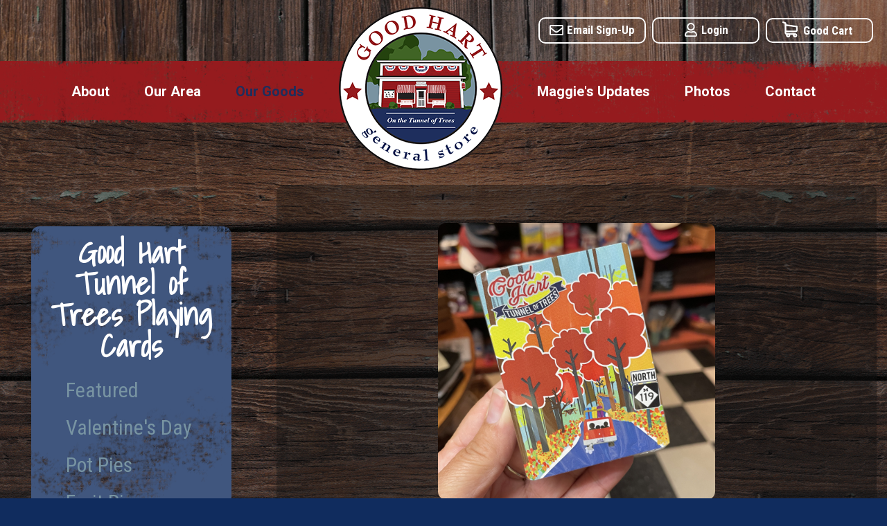

--- FILE ---
content_type: text/html; charset=UTF-8
request_url: https://www.goodhartstore.com/shop/gifts-goods/good-hart-tunnel-of-trees-playing-cards.html
body_size: 4102
content:
<!DOCTYPE html>
<html lang="en">
<head>
	<base href="https://www.goodhartstore.com/">
		<meta http-equiv="Content-Type" content="text/html; charset=utf-8" />
	
	<title>Good Hart General Store  |  Good Hart Tunnel of Trees Playing Cards</title>
	<meta name="description" content="Custom Good Hart Tunnel of Trees playing cards by Michigan Mittens, printed in the USA." />
	<meta name="keywords" content="" />

	<meta name="viewport" content="width=device-width, initial-scale=1.0, maximum-scale=1.0, user-scalable=no">

		<meta name="twitter:card" content="summary" />
    <meta name="twitter:title" content="Good Hart General Store  |  Good Hart Tunnel of Trees Playing Cards" />
    <meta name="twitter:site" content="https://www.goodhartstore.com/shop/gifts-goods/good-hart-tunnel-of-trees-playing-cards.html" />
    <meta name="twitter:description" content="Custom Good Hart Tunnel of Trees playing cards by Michigan Mittens, printed in the USA." />
    <meta name="twitter:image" content="https://www.goodhartstore.com/userfiles/filemanager-format/social-small/851m1s983fdelvhvn2nk/social-image.png" />

    <meta property="fb:app_id" content="104271110009242" />
    <meta property="og:title" content="Good Hart General Store  |  Good Hart Tunnel of Trees Playing Cards" />
    <meta property="og:description" content="Custom Good Hart Tunnel of Trees playing cards by Michigan Mittens, printed in the USA." />
    <meta property="og:type" content="website" />
    <meta property="og:url" content="https://www.goodhartstore.com/shop/gifts-goods/good-hart-tunnel-of-trees-playing-cards.html" />
    <meta property="og:image" content="https://www.goodhartstore.com/userfiles/filemanager-format/social-small/851m1s983fdelvhvn2nk/social-image.png" />
    <meta property="og:image:width" content="250" />
    <meta property="og:image:height" content="250" />

	<meta name="apple-mobile-web-app-title" content="Good Hart General Store - Good Hart Tunnel of Trees Playing Cards">
	<link rel="apple-touch-icon-precomposed" sizes="144x144" href="./apple-touch-icon-144x144-precomposed.png">
	<link rel="apple-touch-icon-precomposed" sizes="114x114" href="./apple-touch-icon-114x114-precomposed.png">
	<link rel="apple-touch-icon-precomposed" sizes="72x72" href="./apple-touch-icon-72x72-precomposed.png">
	<link rel="apple-touch-icon-precomposed" sizes="57x57" href="./apple-touch-icon-precomposed.png">
	<link rel="apple-touch-icon-precomposed" href="./apple-touch-icon-precomposed.png">
	<link rel="shortcut icon" href="./favicon.ico" />

	<link href='https://fonts.googleapis.com/css?family=Shadows+Into+Light' rel='stylesheet' type='text/css'>
	<link href="https://fonts.googleapis.com/css?family=Roboto+Condensed:400,400i,700,700i|Roboto:300,300i,400,400i,500,500i,700,700i" rel="stylesheet">

	<link href="./assets/css/weather.css?v=1546289059" rel="stylesheet" type="text/css" />
	<link href="./assets/css/main.css?v=1700067454" rel="stylesheet" type="text/css" />

	<script src="./assets/js/helper.js?v=1542817065"></script>
	<script src="./assets/js/jquery-3.0.0.min.js?v=1538676811"></script>
	<!-- <script src="./assets/js/weather.js?v="></script> -->
	<script src="./assets/js/ghost-click-normalizer.js?v=1542817065"></script>
	<!-- Global site tag (gtag.js) - Google Analytics -->
	<script async src="https://www.googletagmanager.com/gtag/js?id=G-9Q7LFSPD77"></script>
	<script>
	  window.dataLayer = window.dataLayer || [];
	  function gtag(){dataLayer.push(arguments);}
	  gtag('js', new Date());

	  gtag('config', 'G-9Q7LFSPD77');
	</script>
</head>

<body>
	<header id="header-cont">
	<div class="top-bar">
		<div class="width-limiter">
			<div id="mini-nav-cont">
				<a href="./email-sign-up.html" class="mini-nav-button newsletter">Email Sign-Up</a>


				<a href="./n_10" class="mini-nav-button account">Login</a>				<div id="cart-button-cont" class="mini-nav-button">
					<a href="./n_6" title="Go to Shopping Cart"><div class="cart-text">Good Cart</div></a>				</div>
			</div>
		</div>
	</div>
	<div id="header">
		<div class="width-limiter relative">
			<div id="mobile-nav-toggle-cont">
				<nav class="mini-nav">
					<a href="./n_10" class="login-link">Login</a><br/>
					<div class="cart-button-cont">
						<a href="./n_6" title="Go to Shopping Cart"><div class="cart-text">Good Cart</div></a>					</div><br/>
					<a href="./email-sign-up.html" class="mini-nav-button">Email Sign-Up</a><br/>
				</nav>
				<div id="mobile-nav-toggle-button" onclick="toggle_mobile_nav();"></div>		
			</div>
			<nav id="main-navigation" data-touch-menu="1" data-responsive-breakpoint="768px">
				<ul><li class="about"><a href="./about/">About</a><ul><li><a href="./about/our-story.html">Our Story</a></li><li><a href="./about/jimbo.html">Jimbo</a></li><li><a href="./about/events-and-news.html">Events and News</a></li><li><a href="./about/store-hours.html">Store Hours</a></li><li><a href="./about/market-days.html">Market Days</a></li><li><a href="./about/biker-corner.html">Biker Corner</a></li><li><a href="./about/our-faves.html">Our Faves</a></li><li><a href="./about/employment.html">Employment</a></li><li><a href="./about/fifty-seasons-of-cc.html">Fifty Seasons of C.C.</a></li></ul></li><li class="our-area"><a href="./our-area/">Our Area</a><ul><li><a href="./our-area/tunnel-of-trees/">Tunnel of Trees</a><ul><li><a href="./our-area/tunnel-of-trees/about-m-119.html">About M-119</a></li><li><a href="./our-area/tunnel-of-trees/m-119-map.html">M-119 Map</a></li><li><a href="./our-area/tunnel-of-trees/m-119-links.html">M-119 Links</a></li><li><a href="./our-area/tunnel-of-trees/m-119-gallery/">M-119 Gallery</a></li><li><a href="./our-area/tunnel-of-trees/m-119-gear.html">M-119 Gear</a></li></ul></li><li><a href="./our-area/vacation-rentals.html" target="_blank">Vacation Rentals</a></li><li><a href="./our-area/real-estate.html" target="_blank">Real Estate</a></li><li><a href="./our-area/map.html">Map</a></li></ul></li><li class="shop"><a href="./shop/" class="on">Our Goods</a><ul><li><a href="./shop/featured.html">Featured</a></li><li><a href="./shop/valentines-day/">Valentine's Day</a></li><li><a href="./shop/pot-pies/">Pot Pies</a></li><li><a href="./shop/fruit-pies/">Fruit Pies</a></li><li><a href="./shop/cookies/">Cookies</a></li><li><a href="./shop/pizza/">Pizza</a></li><li><a href="./shop/m-119/">M-119</a></li><li><a href="./shop/gifts-goods/" class="on">Gifts &amp; Goods</a></li><li><a href="./shop/apparel/">Apparel</a></li><li><a href="./shop/good-eats/">Good Eats</a></li><li><a href="./shop/books/">Books</a></li><li><a href="./shop/kiddos/">Kiddos</a></li><li><a href="./shop/gift-boxes/">Gift Boxes</a></li><li><a href="./shop/made-in-michigan/">Made In Michigan</a></li><li><a href="./shop/gift-certificates/">Gift Certificates</a></li><li><a href="./shop/christmas/">Christmas</a></li><li><a href="./shop/pick-up-and-delivery/">Pick-Up and Delivery</a></li></ul></li><li id="nav-logo-spacer"><div class="logo-cont vertically-aligned"><a href="./" class="logo"></a></div></li><li class="maggies-updates"><a href="./maggies-updates/">Maggie's Updates</a><ul><li><a href="./maggies-updates/about-maggie.html">About Maggie</a></li><li><a href="./maggies-updates/maggies-blog/">Maggie's Blog</a></li><li><a href="./maggies-updates/join-our-email-list.html">Join Our Email List</a></li></ul></li><li class="photos"><a href="./photos/">Photos</a></li><li class="contact"><a href="./contact/">Contact</a></li></ul>			</nav>
		</div>
	</div>
	<div class="mobile-logo-cont">
		<div class="width-limiter">
			<div class="logo-cont completely-aligned">
				<a href="./" class="logo"></a>
			</div>
		</div>
	</div>

	<script type="text/javascript">
		function toggle_mobile_nav(){
			var body = document.querySelector('body');
			var headerCont = document.getElementById('header-cont');
			var nav = document.getElementById('main-navigation');
			var icon = document.getElementById('mobile-nav-toggle-button');
			var mobileToggleCont = document.getElementById('mobile-nav-toggle-cont');

			if(nav.className != 'inactive' && nav.className != "" && nav.className != undefined){
				body.style.overflow = '';
				headerCont.className = '';
				nav.className = 'inactive';
				icon.className = 'icon inactive';
				mobileToggleCont.className = 'inactive';
			}
			else{
				body.style.overflow = 'hidden';
				headerCont.className = 'active';
				nav.className = 'active';
				icon.className = 'icon active'
				mobileToggleCont.className = 'active';
			}
		}
	</script>
</header>
<!--<div class="social-cont">
	<ul class="social-list">
		<li class="social-icon">
			<a href="./n_" class="facebook" target="_blank"></a>
		</li><li class="social-icon">
			<a href="./n_" class="twitter" target="_blank"></a>
		</li><li class="social-icon">
			<a href="./n_" class="google-plus" target="_blank"></a>
		</li>
	</ul>
</div>-->

		<div id="default-content-cont" class="">
		<div class="width-limiter">
			<main id="default-content"><div class="wysiwyg"></div><div class="product">
<div class="images"><div class="selected-image-wrapper"><img class="selected-image" src="./userfiles/filemanager-format/product/851m1s983fdelvhvn2nk" /><div class="embeded-media"></div></div><ul><li class="selected"><a href="javascript:;" style="background-image: url(./userfiles/filemanager-format/product/851m1s983fdelvhvn2nk)" data-image="./userfiles/filemanager-format/product/851m1s983fdelvhvn2nk">Product Image #1<span class="box"></box></a></li><li><a href="javascript:;" style="background-image: url(./userfiles/filemanager-format/product/z9pmc51ez6lck1z19rmu)" data-image="./userfiles/filemanager-format/product/z9pmc51ez6lck1z19rmu">Product Image #2<span class="box"></box></a></li><li><a href="javascript:;" style="background-image: url(./userfiles/filemanager-format/product/e8k9qob93i552068y1x2)" data-image="./userfiles/filemanager-format/product/e8k9qob93i552068y1x2">Product Image #3<span class="box"></box></a></li></ul></div><form class="order-form" method="post" action="./form-proc-add-to-cart.html"><input type="hidden" name="node_id" value="641"><div class="heading"><h2><span>Good Hart Tunnel of Trees Playing Cards</span><span class="price">$12.00</span></h2><div><input class="quantity" type="number" min="1" max="999" name="qty" placeholder="QTY"></div><div class="buttons"><input class="add-to-cart" type="submit" value="Add to Cart"></div><h4 class="item-number">Item Number: GHSMERCH0013</h4><div class="product-description"><p>Our custom Good Hart Tunnel of Trees printed playuing cards are high quality and unique to the 49737.&nbsp; Euchre, anyone?<br />
<br />
Items may be available at lower prices in-store.</p>

<p><strong>Shipping Details</strong><br />
This item ships standard USPS ($10 flat rate shipping on all US orders).&nbsp; Please call 231.526.7661 or <a href="mailto:maggie@goodhartstore.com?subject=A%20Request%20for%20Expedited%20Shipping">email us</a> after check-out to discuss expedited shipping for your non-perishable order.&nbsp; Actual UPS shipping charges will apply.</p>
</div></div></form></div>
<script src="./assets/js/product-details.js?v=1581453299"></script></main><div id="subnav-cont" class=" show-mobile"><h1>Good Hart Tunnel of Trees Playing Cards</h1><ul id="subnav"><li><a href="./shop/featured.html">Featured</a></li><li><a href="./shop/valentines-day/">Valentine's Day</a></li><li><a href="./shop/pot-pies/">Pot Pies</a></li><li><a href="./shop/fruit-pies/">Fruit Pies</a></li><li><a href="./shop/cookies/">Cookies</a></li><li><a href="./shop/pizza/">Pizza</a></li><li><a href="./shop/m-119/">M-119</a></li><li><a href="./shop/gifts-goods/" class="on">Gifts &amp; Goods</a></li><li><a href="./shop/apparel/">Apparel</a></li><li><a href="./shop/good-eats/">Good Eats</a></li><li><a href="./shop/books/">Books</a></li><li><a href="./shop/kiddos/">Kiddos</a></li><li><a href="./shop/gift-boxes/">Gift Boxes</a></li><li><a href="./shop/made-in-michigan/">Made In Michigan</a></li><li><a href="./shop/gift-certificates/">Gift Certificates</a></li><li><a href="./shop/christmas/">Christmas</a></li><li><a href="./shop/pick-up-and-delivery/">Pick-Up and Delivery</a></li></ul></div>		</div>
	</div>

	<div id="footer"><div class="main-cont"><div class="width-limiter"><div class="section hide-on-mobile"><div class="list-title">Menu</div><div class="links-cont"><ul><li><a href="./n_18">Shop</a></li><li><a href="./n_77">Lake Conditions</a></li><li><a href="./n_76">Email Sign Up</a></li></ul><ul><li><a href="./n_74" target="_blank">Vacation Rentals</a></li><li><a href="./n_75" target="_blank">Real Estate</a></li><li><a href="./n_51">Contact</a></li></ul><div class="phone-cont"><div class="list-title">Phone</div><ul><li><a href="tel:+12315267661">231.526.7661</a></li></ul></div></div><div class="list-title">Get Social</div><ul class="social-list"><li class="facebook"><a href="./n_40" target="_blank" title="Click to visit our Facebook page"></a></li><li class="instagram"><a href="./n_41" target="_blank" title="Click to visit our Instagram page"></a></li><li class="twitter"><a href="./n_36" target="_blank" title="Click to visit our Twitter page"></a></li><li class="pinterest"><a href="./n_88" target="_blank" title="Click to visit our Pinterest page"></a></li><li class="linkedin"><a href="./n_37" target="_blank" title="Click to visit our LinkedIn page"></a></li><li class="youtube"><a href="./n_38" target="_blank" title="Click to visit our YouTube page"></a></li><li class="snapchat"><a href="./n_39" target="_blank" title="Click to visit our SnapChat page"></a></li></ul></div><div class="section"><div id="weather">
    <!-- <div class="weather-loading"></div> -->
    <div class="weather-wrap" data-latlng="45.5666077,-85.1158567">
        <div>
            <div class="today">
                <div class="locationTitle">
                    Good Hart, MI
                </div><div class="date">
                    <b class="dateString">Sat, January 24</b>
                </div>

                <div class="store-hours-cont"><div class="title">Store Hours</div>10-5 Mon-Sat<br />
Closed Sun<br />
* Kitchen closed Mondays<br />
Open Year Round Since 1934<br />
(Eff. 11/3/25)</div>
                <div class="currentConditions">

                </div>
            </div>
        </div>
    </div>
</div><!-- End weather-wrap -->
<script type="text/javascript" src="./assets/js/weather.js" defer async></script></div></div></div><div class="copyright-cont"><div class="width-limiter"><div class="copyright">Good Hart General Store. All rights reserved. <a href="./privacy-policy.html">Privacy Policy</a>. <a href="./refund-shipping-policy.html">Refund & Shipping Policy</a>.</div><div class="logo-cont"><div class="logo"></div></div></div></div></div>
	<script src="./assets/js/menu-touch.js?v=1538676811"></script>
	<script src="./assets/js/tween.js?v=1538676811"></script>
	<script src="./assets/js/scrollbar.js?v=1538676811"></script>
	<script src="./assets/js/main.js?v=1538676811"></script>

	<iframe src="./manager/refresh_session.php" style="display: none;"></iframe>
</body>

</html>

--- FILE ---
content_type: text/html; charset=UTF-8
request_url: https://www.goodhartstore.com/form-proc-weather.html
body_size: 689
content:
<div class="section 1">
    <div class="icon"><a href="https://openweathermap.org/city/4995285" target="_blank"><img src="./assets/images/weather/partly-cloudy-day.svg" alt="broken clouds" ></a></div>
    <div class="condition"></div>
</div><div class="section 2">
    <div class="low"><span class="title">H: </span><b class="val">4.5&#176;</b></div>
    <div class="temp">2&#176;</div>
    <div class="high"><span class="title">L: </span><b class="val">-1.2&#176;</b></div>
</div><div class="section 3">
    <div class="time-cont">
        <span class="time"></span>
    </div>
    <div class="riseSet">
        <div class="rise"><span class="title">Sunrise </span><b class="val">08:09 am</b></div>
        <div class="set"><span class="title">Sunset </span><b class="val">05:34 pm</b></div>
    </div>
</div>
            

--- FILE ---
content_type: text/css
request_url: https://www.goodhartstore.com/assets/css/main.css?v=1700067454
body_size: 17889
content:
@charset "UTF-8";

/*Preload images*/
body:after {
	content: '';
	display: inline;
	position: absolute;
	background: url(../images/mobile-nav-toggle-button-active.png), url(../images/mobile-quick-menu-bg.png?v=2021);
}


html,
body {
	min-width: 320px;
	background-color: #102c5e;
}

html {
	
}

body {
	font-family: 'Roboto Condensed';
	margin: 0;
	padding: 0;
	min-width: 300px;
}


h1, h2, h3, h4, h5, h6 {
	font-family: 'Roboto Condensed';
	color: #ffffff;
}

h1 {
	font-family: 'Shadows Into Light';
	font-size: 80px;
	line-height: 85px;
	margin-top: 20px;
	margin-bottom: 20px;
	color: #ffffff;
	text-align: left;
}

h2 {
	font-family: 'Roboto Condensed';
	font-weight: 700;
	font-size: 36px;
	line-height: 36px;
	margin-bottom: 10px;
}

h3 {
	font-size: 28px;
	line-height: 28px;
	margin-top: 5px;
    margin-bottom: 12px;
}

h4 {
					
}

h5 {

}

h6 {
	font-size: 16px;
	line-height: 16px;
}

@media screen and (max-width: 768px){
	h1 {
		font-size: 40px;
		line-height: 40px;
	}

	h2 {
		font-size: 32px;
		line-height: 32px;
	}
}

.hidden {
	display: none;
}

.width-limiter {
	max-width: 1400px;
	margin-left: auto;
	margin-right: auto;
}

.italic {
	font-style: italic;
}

.vertically-aligned {
	position: absolute;
	top: 50%;
    -webkit-transform: translateY(-50%);
    -moz-transform: translateY(-50%);
    -ms-transform: translateY(-50%);
    -o-transform: translateY(-50%);
    transform: translateY(-50%);	
}

.completely-aligned {
	position: absolute;
	top: 50%;
	left: 50%;
    -webkit-transform: translate(-50%);
    -moz-transform: translate(-50%);
    -ms-transform: translate(-50%);
    -o-transform: translate(-50%);
    transform: translate(-50%);	
}

.text-center {
	text-align: center;
}

.form-button {
	font-family: 'Roboto Condensed';
	display: inline-block;
    font-size: 20px;
    font-weight: bold;
    color: #ffffff;
    margin: 10px 12px 0 0;
    padding: 15px 60px;
    background-color: #951b1e;
    text-decoration: none;
    border-radius: 12px;
    overflow: hidden;
    border: none;
    cursor: pointer;
}

.form-button:hover {
	background-color: #40567e;
}

.with-border {
	border-bottom-style: solid;
	border-bottom-width: 1px;
	padding-bottom: 15px;
}


#nav-logo-spacer {
	width: 175px;
	min-height: 89px;
	position: relative;
	z-index: 1005;
	margin-left: 10px;
    margin-right: 10px;
}

	#nav-logo-spacer .logo-cont {
		position: absolute;
		top: calc(50% - 5px);
	}

		#nav-logo-spacer .logo-cont .logo {
			width: 175px;
    		height: 175px;
			background: url(../images/logo.png) center center no-repeat;
			background-size: contain;
			display: block;
		}


#header-cont {
	/*background-color: #fdf0d2;*/
	background: url(../images/mobile-header-bg.jpg) top left repeat;
	background-size: initial;
	z-index: 1002;
}

#header-cont .top-bar {
	display: none;
}

	#mini-nav-cont {
		width: 100%;
		padding: 25px 20px 5px 20px;
		box-sizing: border-box;
		text-align: right;
	}

	#mini-nav-cont .mini-nav-button {
		border: 2px solid #ffffff;
		border-radius: 10px;
		padding: 8px 12px;
		color: #ffffff;
		text-decoration: none;
		display: inline-block;
		vertical-align: middle;
		margin-left: 5px;
		font-size: 17px;
		line-height: 17px;
		font-weight: 900;
		
		text-align: center;
		box-sizing: border-box;
	}

	@media screen and (min-width: 825px){
		#mini-nav-cont .mini-nav-button {
			min-width: 155px;
		}
	}

	@media screen and (max-width: 1199px){
		#mini-nav-cont .mini-nav-button.newsletter {
			float: left;
		}
	}

		#mini-nav-cont .mini-nav-button:hover {
			opacity: .75;
		}

		#mini-nav-cont .mini-nav-button.account:before,
		#mini-nav-cont .mini-nav-button.newsletter:before {
			content: '';
			display: inline-block;
			vertical-align: middle;
			width:  20px;
			height: 20px;
			background-position: center center;
			background-repeat: no-repeat;
			background-size: contain;
			margin-right: 5px;
			margin-top: -3px;
		}

		#mini-nav-cont .mini-nav-button.account:before {
			background-image: url(../images/icon-account.svg);
		}
		#mini-nav-cont .mini-nav-button.newsletter:before {
			background-image: url(../images/icon-newsletter.svg);
		}


		#mini-nav-cont #cart-button-cont {
			display: inline-block;
			vertical-align: middle;
			/*border: 2px solid #ffffff;	*/
			overflow: hidden;	
			padding: 0px;									
		}

			#mini-nav-cont #cart-button-cont .cart-text {
	        	/*height: 32px;*/
	        	text-align: center;
	        	font-size: 17px;
	        	line-height: 32px;
	        	font-weight: 900;
	        	color: #ffffff;
	        	display: inline-block;
	        	vertical-align: middle;
	        	box-sizing: border-box;   
	        	padding-left: 30px;
	        	padding-right: 15px; 
	        	background: url(../images/icon-cart.png) left calc(50% - 2px) no-repeat;
	        	background-size: 22px 23px;
	        	margin-left: 8px;
			}

				#mini-nav-cont #cart-button-cont .cart-count {
					width: auto;
	    			padding: 0px 10px;
					height: 32px;
					background-color: #ffffff;
					text-align: center;
		        	font-size: 16px;
		        	line-height: 32px;
		        	font-weight: 900;
		        	color: #093542;
		        	display: inline-block;
		        	vertical-align: middle; 
		        	box-sizing: border-box;
		        	float: right;
				}

@media screen and (min-width: 769px){
	#header-cont {
		/*background-color: #fdf0d2;*/
		background: url(../images/header-wood-bg.jpg) center center repeat-x;
		background-size: initial;
	}

	#header-cont .top-bar {
		display: block;
		height: 88px;
	}
}

	
#header {
	/*background-color: #9f2e2d;*/
	z-index: 1005;
	position: relative;

}



	#header #main-navigation {

	}
	@media screen and (max-width: 768px){
		#header-cont.active {
   		height: calc(100% - 77px);
	   }
	   #header-cont.active #header {
	   	overflow-y: auto;
	   	max-height: 100%;
	   	height: 100%;
	   }

	   #header-cont.active #header::-webkit-scrollbar {
			width: 8px;
			height: 8px;
		}
		#header-cont.active #header::-webkit-scrollbar-button {
			width: 0px;
			height: 0px;
		}
		#header-cont.active #header::-webkit-scrollbar-thumb {
			background: #e1e1e1;
			border: 0px none #ffffff;
			border-radius: 50px;
		}
		#header-cont.active #header::-webkit-scrollbar-thumb:hover {
			background: #ffffff;
		}
		#header-cont.active #header::-webkit-scrollbar-thumb:active {
			background: #000000;
		}
		#header-cont.active #header::-webkit-scrollbar-track {
			background: #666666;
			border: 0px none #ffffff;
			border-radius: 50px;
		}
		#header-cont.active #header::-webkit-scrollbar-track:hover {
			background: #666666;
		}
		#header-cont.active #header::-webkit-scrollbar-track:active {
			background: #333333;
		}
		#header-cont.active #header::-webkit-scrollbar-corner {
			background: transparent;
		}


	   
	}
	@media screen and (max-width: 768px), (min-height: 500px){
		#header-cont {
			position: fixed;
			top: 0;
			left: 0;
			right: 0;
			z-index: 1999;
		}

		#header-cont + div {
			margin-top: 62px;
		}
	}
	@media screen and (min-width: 769px) and (min-height: 500px){
		#header-cont + div {
			margin-top: 177px;
		}
	}

	@media screen and (min-width: 769px){
		#header {
			background: url(../images/nav-bg.png) center center repeat-x transparent;
			background-size: initial 100%;
		}	
	}

		#header #main-navigation ul {
			padding: 0px;
			margin: 0px;
			text-align: center;
		}

			#header #main-navigation ul li {
				list-style: none;
				display: inline-block;
				vertical-align: top;	
				position: relative;	
			}

				#header #main-navigation ul li a:not(.logo) {
					font-family: 'Roboto';
					padding: 32px 10px;
					text-decoration: none;
					display: block;
					font-size: 16px;
					line-height: 24px;
					font-weight: 700;
					color: #ffffff;
					box-sizing: border-box;
				}

				#header-cont #header #main-navigation > ul > li:hover > a,
				#header-cont #header #main-navigation > ul > li > a.on {
					color: #1d2e5d;
				}
				
				@media screen and (min-width: 769px){
					#header-cont #header #main-navigation > ul > li > ul {
						display: none;
						position: absolute;
						top: 100%;
						width: 242px;
						/*max-width: 100%;*/
						/*background-color: #1d4786;*/
						background: url(../images/large-blue-splash-bg.png) center center repeat;
						background-size: initial;
					    z-index: 1007;
					    text-align: left;
					}
					#header-cont #header #main-navigation > ul > li.shop > ul {
						width: 350px;
					}
						#header-cont #header #main-navigation > ul > li.shop > ul > li {
							display: inline-block;
							vertical-align: top;
							width: 50%;
							box-sizing: border-box;
						}

						#header-cont #header #main-navigation > ul > li:not(:first-child) > ul {
							left: 50%;
						    transform: translateX(-50%);
						}

						#header-cont #header #main-navigation > ul > li:first-child > ul {
							left: 0px;
						}

					
						#header-cont #header #main-navigation > ul > li:hover > ul {
							display: inline-block;
							vertical-align: top;
						}

						#header-cont #header #main-navigation > ul > li > ul > li > a.on,
						#header-cont #header #main-navigation > ul > li > ul > li:hover > a {
							/*color: #7d90b3;*/
							color: #7894a2;
						}


						/* 3rd Level Nav */
						#header-cont #header #main-navigation > ul > li > ul > li > ul {
							display: none;
							position: absolute;
							top: 0px;
							width: 150px;
							/*max-width: 100%;*/
							/*background-color: #1d4786;*/
							background: url(../images/subnav-bg.png) center center repeat-y;
    						background-size: initial;
						    z-index: 1005;
						    text-align: left;
						}

							#header-cont #header #main-navigation > ul > li:not(:first-child) > ul > li > ul {
								left: 100%;
								right: auto;
							}

							#header-cont #header #main-navigation > ul > li:first-child > ul > li > ul {
								left: 100%;
								right: auto;
							}

						
							#header-cont #header #main-navigation > ul > li > ul > li:hover > ul {
								display: inline-block;
								vertical-align: top;
							}

							#header-cont #header #main-navigation > ul > li > ul > li > ul > li > a.on,
							#header-cont #header #main-navigation > ul > li > ul > li > ul > li:hover > a {
								color: #1d2e5d;	
							}
				}

					#header-cont #header #main-navigation > ul > li > ul > li {
						display: block;
					}

						#header-cont #header #main-navigation > ul > li > ul > li a {
							font-family: 'Roboto Condensed';
						    font-size: 16px;
						    line-height: 16px;
						    color: #ffffff;
						    padding: 14px 40px 14px 50px;
						    box-sizing: border-box;
						    text-align: center;
						}
						@media screen and (min-width: 769px){
							#header-cont #header #main-navigation > ul > li.shop > ul > li a {
								padding-left: 15px;
								padding-right: 15px;
							}
						}
						
							#header-cont #header #main-navigation > ul > li > ul > li ul li {
								display: block;
							}

								#header-cont #header #main-navigation > ul > li > ul > li ul li a {
									display: block;
									padding-left: 15px;
									padding-right: 15px;
									/*text-align: center;*/
								}

						


@media screen and (min-width: 850px){
	#nav-logo-spacer {
		width: 200px;
	}

		#nav-logo-spacer .logo-cont .logo {
			width: 200px;
			height: 200px;
		}

	#header #main-navigation ul li a:not(.logo) {
		font-size: 18px;
	}
}

@media screen and (min-width: 900px){
	#header-cont #header #main-navigation > ul > li > ul {
		width: 215px;
	}

		#header-cont #header #main-navigation > ul > li:not(:first-child) > ul > li > ul {
			left: 100%;
			right: auto;
		}

		#header-cont #header #main-navigation > ul > li:first-child > ul > li > ul {
			left: 100%;
			right: auto;
		}
}

@media screen and (min-width: 950px){
	#nav-logo-spacer {
		width: 236px;
	}

		#nav-logo-spacer .logo-cont .logo {
			width: 236px;
			height: 236px;
		}

	#header #main-navigation ul li a:not(.logo) {
		font-size: 20px;
		/*padding: 32px 25px;*/
	}
}

@media screen and (min-width: 1150px){
	#nav-logo-spacer {
		margin-right: 25px; 
		margin-left: 25px;
	}


	#header #main-navigation ul li a:not(.logo) {
		padding: 32px 25px;
	}
}

@media screen and (min-width: 1300px){
	#header #main-navigation ul li a:not(.logo) {
		font-size: 24px;
		padding: 32px 30px;	
	}

}

#header #mobile-nav-toggle-cont .mini-nav {
	display: none;
}
@media screen and (max-width: 768px){
	#header #mobile-nav-toggle-cont {
		display: inline-block;
		vertical-align: top;
		padding: 19px 15px;
		box-sizing: border-box;
		width: 100%;
		position: relative;
		height: 72px;
	}

	#header #mobile-nav-toggle-cont.active {
		background: url(../images/mobile-quick-menu-bg.png?v=2021) top left repeat-x;
		background-size: 100% 100%;
		height: 135px;
	}
		
		#header #mobile-nav-toggle-cont .mini-nav {
			padding-left: 25px;
		}

			#header #mobile-nav-toggle-cont.active .mini-nav {
				display: inline-block;
				vertical-align: middle;
			}

			#header #mobile-nav-toggle-cont .mini-nav a {
				font-size: 16px;
				line-height: 32px;
				color: #ffffff;
				font-weight: 900;
				text-transform: uppercase;
				text-decoration: none;
				margin-right: 30px;
			}

			#header #mobile-nav-toggle-cont .mini-nav .cart-button-cont {
				display: inline-block;
				vertical-align: middle;
				/*border: 2px solid #ffffff;											*/
			}

				#header #mobile-nav-toggle-cont .mini-nav .cart-button-cont .cart-text {
		        	height: 28px;
		        	font-size: 16px;
		        	line-height: 28px;
		        	font-weight: 900;
		        	color: #ffffff;
		        	display: inline-block;
		        	vertical-align: middle;
		        	box-sizing: border-box;     
				}

					#header #mobile-nav-toggle-cont .mini-nav .cart-button-cont .cart-count {
						width: auto;
						padding: 0px 7px;
						height: 18px;
						background-color: #ffffff;
						text-align: center;
						font-size: 16px;
						line-height: 18px;
						font-weight: 900;
						color: #093542;
						display: inline-block;
						vertical-align: middle;
						box-sizing: border-box;
						margin-left: 8px;
					}


		#header #mobile-nav-toggle-cont #mobile-nav-toggle-button {
			width: 36px;
			height: 22px;
			background: url(../images/mobile-nav-toggle-button.png) top left no-repeat;
			background-size: contain;
			cursor: pointer;
			float: right;
			z-index: 1005;
		}

		#header #mobile-nav-toggle-cont.active #mobile-nav-toggle-button {
			width: 34px;
		    height: 20px;
		    background: url(../images/mobile-nav-toggle-button-active.png) top left no-repeat;
		    background-size: contain;
		    position: absolute;
		    right: 25px;
		    top: 25px;
		}

	.logo-mini-nav-cont {
		display: none;
	}

	.mobile-logo-cont {
		display: block;
		border-bottom: 2px solid #ffffff;
		position: relative;
		z-index: 1005;
	}

	.mobile-logo-cont .logo-cont {
		box-sizing: border-box;
		top: calc(50% - 55px);
	}

		.mobile-logo-cont .logo {
			width: 131px;
			height: 131px;
			background: url(../images/mobile-logo.png) center center no-repeat;
			background-size: contain;
			display: block;
			margin-left: auto;
    		margin-right: auto;
		}

	#header #main-navigation,
	#header #main-navigation.inactive {
		display: none;
	}

		#header #main-navigation {
			visibility: collapse;
			-moz-transition: ease-in-out, width .5s ease;
			-o-transition: ease-in-out, width .5s ease;
			-ms-transition: ease-in-out, width .5s ease;
			-webkit-transition: ease-in-out, width .5s ease; /* Safari 3.1 to 6.0 */
    		transition: ease-in-out, width .5s ease;	
    		max-height: calc(100% - 72px);
		}

		#header #main-navigation.active {
			display: block;
			visibility: visible;
		}

		#header #main-navigation > ul {
			padding: 15px 0px 35px 0px;
		}

			#header #main-navigation ul li {
				display: block;
			}

			#header #main-navigation > ul > li {
				display: block;
				width: auto;
				padding: 0px;
			}

			/*@media screen and (max-width: 769px){*/
				#header #main-navigation > ul > li#nav-logo-spacer {
					display: none;
				}	
			/*}*/

				#header #main-navigation > ul > li:last-child {
					border-bottom: 	none;
				}

				#header #main-navigation > ul > li.inactive {
					display: none;
				}

					#header #main-navigation > ul > li.hover {
						display: block;
					}

			#header #main-navigation ul li a {
				text-align: left;
			}		

			#header #main-navigation > ul > li > a:not(.logo) {
				font-family: 'Roboto Condensed';
				color: #102c5e;
				font-size: 16px;
				line-height: 16px;
				padding: 15px 40px;
				text-transform: uppercase;
				background-color: transparent;
			}
 
				#header-cont #header #main-navigation > ul li > a.on {
					color: #951b1e;
				}

		#header #main-navigation > ul > li > ul{
			display: none;
			/*border-top: 2px solid #3a3a3a;*/
			padding: 0px;
		}

			#header #main-navigation > ul > li.hover > ul{
				display: block;
				position: relative;
			}

				/*#header #main-navigation ul li ul {
					background-color: #a9a9a9;
				}*/

					#header #main-navigation ul li ul {
						/*background-color: #999999;*/
					}	

					#header #main-navigation ul li ul li a {
						font-size: 18px;
						line-height: 18px;
						text-align: center;
					}
 
					#header-cont #header #main-navigation > ul > li > ul > li a {
						font-family: 'Roboto Condensed';
					    font-size: 16px;
					    line-height: 16px;
					    /*color: #496871;*/
					    color: #444444;
					    padding: 14px 40px 14px 50px;
					    box-sizing: border-box;
					    text-align: left;
					    width: 100%;
					}

					#header #main-navigation > ul > li > ul > li > ul {
						display: none;
					}

						#header #main-navigation > ul > li > ul > li.hover > ul {
							display: block;
						}

							#header-cont #header #main-navigation > ul > li > ul > li > ul > li > a {
								padding: 14px 40px 14px 65px;
								color: #444444;
							}

		#header-cont ul.estimate-request li a {
			font-size: 16px;
		}					
}


#footer {
	background-color: #102c5e;	
}


	#footer .phone-cont {
		margin-top: 45px;
	}
		#footer a {
			color: #ffffff;
			text-decoration: none;
		}
		#footer a:hover {
			text-decoration: underline;
		}

	#footer .list-title {
		font-family: 'Roboto';
		font-size: 24px;
		line-height: 24px;
		color: #ffffff;
		font-weight: 700;
		text-transform: uppercase;
		margin-bottom: 10px;
	}

	#footer .links-cont {
		margin: 0px;
		font-family: 'Roboto Condensed';
		font-weight: 400;
		font-size: 24px;
		line-height: 24px;
		padding-bottom: 45px;
	}

		#footer .links-cont ul {
			margin: 0px;
			display: inline-block;
			vertical-align: top;
			width: 50%;
			box-sizing: border-box;	
			border-left: 1px solid #ffffff;
			padding-left: 20px;
			padding-right: 20px;
		}

			#footer .links-cont ul:first-child {
				width: 200px;
			}

			#footer .links-cont ul:last-child {
				width: calc(100% - 200px);
				padding-right: 0px;
				border-left: none;
			}

		#footer .links-cont ul:first-child {
			padding-left: 0px;
			padding-right: 20px;
			border: none;
		}

			#footer .links-cont ul > li {
				list-style: none;
				padding: 10px 0px;	
			}

				#footer .links-cont ul > li > a {
					color: #ffffff;
					text-decoration: none;
				}

					#footer .links-cont ul > li > a:hover {
						text-decoration: underline;
					}
		#footer .links-cont .phone-cont ul {
			padding-left: 0px;
		}

		#footer .social-list {
			padding: 0px;
			margin: 0px;
		}

			#footer .social-list li {
				list-style: none;
				display: inline-block;
				vertical-align: middle;
				padding-top: 10px;
				padding-right: 30px
			}

			#footer .social-list li:last-child {
				padding-right: 0px;
			}	

			#footer .social-list li a {
				width: 38px;
				height: 38px;
			}

			#footer .social-list li.twitter a {
				/*background: url(../images/icon-twitter.png) center center no-repeat;
				background-size: contain;
				display: block;*/

				display: inline-block;
			    background-color: #fff;
			    vertical-align: top;
			    border-radius: 100%;

			    background-image: url(../images/x-twitter.svg);
			    background-size: 19px auto;
			    background-position: center;
			    background-repeat: no-repeat;
			}
			#footer .social-list li.linkedin a {
				background: url(../images/icon-linkedin.png) center center no-repeat;
				background-size: contain;
				display: block;
			}
			#footer .social-list li.youtube a {
				background: url(../images/icon-youtube.png) center center no-repeat;
				background-size: contain;
				display: block;
			}

			#footer .social-list li.pinterest a {
				background: url(../images/icon-pinterest.png) center center no-repeat;
				background-size: contain;
				display: block;
			}

			#footer .social-list li.snapchat a {
				background: url(../images/icon-snapchat.png) center center no-repeat;
				background-size: contain;
				display: block;
			}
			#footer .social-list li.facebook a {
				background: url(../images/icon-facebook.png) center center no-repeat;
				background-size: contain;
				display: block;
			}
			#footer .social-list li.instagram a {
				background: url(../images/icon-instagram.png) center center no-repeat;
				background-size: contain;
				display: block;
			}

	#footer .main-cont {
		background-color: #951b1e;
		padding: 60px 25px;
		box-sizing: border-box;
	}

	@media screen and (min-width: 769px){
		#footer .main-cont > .width-limiter > div {
			text-align: left;
			display: inline-block;
			vertical-align: middle;
		}

			#footer .main-cont > .width-limiter > div.mobile-section {
				display: none;
			}

			#footer .main-cont > .width-limiter > div {
				margin-bottom: 25px;
			}

			#footer .main-cont > .width-limiter > div:first-child {
				padding-right: 30px;
				box-sizing: border-box;
			}
	}

	@media screen and (min-width: 1060px){
		#footer .main-cont > .width-limiter > div:first-child {
			width: calc(100% - 604px);
			padding-right: 30px;
			box-sizing: border-box;
		}
	}

	@media screen and (min-width: 1201px){
		#footer .main-cont > .width-limiter > div:first-child {
			width: calc(100% - 604px);
		}
	}

		#footer .main-cont .links-cont {
				
		}

		#footer .main-cont #facebook-feed {
			display: inline-block;
			vertical-align: top;
			color: #ffffff;
			border: 3px solid #ffffff;
			border-radius: 10px;
			width: 464px;
			padding: 20px;
			box-sizing: border-box;

		}
			#footer .main-cont #facebook-feed .post-message {
				word-break: break-word;
			}

			#footer .main-cont #facebook-feed .post-link a {
				
			}

			#footer .main-cont #facebook-feed a {
				color: #ffffff;
				
			}

			#footer .main-cont #facebook-feed iframe {
				max-width: 100%;
			}

		.search-cont {
			margin-top: 22px;
		}

			.search-cont input {
				border: 3px solid #ffffff;
				background-color: transparent;
				border-radius: 8px;
				width: 100%; 
				box-sizing: border-box;
				height: 32px;
				text-align: center;
				padding-left: 10px;
				padding-right: 10px;
				font-family: 'Roboto';
				font-size: 18px;
				font-weight: 700;
				color: #ffffff;
				
			}

			.search-cont input::-webkit-input-placeholder {
				color: #ffffff;
				background: url(../images/icon-search.png) calc(50% - 45px) center no-repeat;
				background-size: 21px 21px;
			}

			.search-cont input:-moz-placeholder { /* Firefox 18- */
				color: #ffffff;
				background: url(../images/icon-search.png) calc(50% - 45px) center no-repeat;
				background-size: 21px 21px;
			}

			.search-cont input::-moz-placeholder {  /* Firefox 19+ */
				color: #ffffff;
				background: url(../images/icon-search.png) calc(50% - 45px) center no-repeat;
				background-size: 21px 21px;
			}

			.search-cont input:-ms-input-placeholder {  
				color: #ffffff;  
				background: url(../images/icon-search.png) calc(50% - 45px) center no-repeat;
				background-size: 21px 21px;
			}

			#footer .mobile-section {
				display: none;
			}


	#footer .copyright-cont {
		background-color: #102c5e;
		padding: 15px;
		box-sizing: border-box;
	}

	#footer .copyright {
		font-family: 'Roboto Condensed';
		color: #ffffff;
		font-size: 16px;
		line-height: 16px;
		text-align: center;
		margin-bottom: 10px;
	}

	#footer .logo-cont {
		text-align: center;
	}

	#footer .logo-cont .logo {
		width: 182px;
		height: 77px;
		background: url(../images/footer-logo.png) center center no-repeat;
		background-size: contain;
		display: inline-block;
		vertical-align: top;
	}

#facebook-feed {
	display: inline-block;
	vertical-align: top;
	max-width: 472px;
}

	#footer .main-cont #facebook-feed .facebook-post-cont {
		display: inline-block;
		vertical-align: middle;
		width: calc(100% - 110px);
		box-sizing: border-box;
		padding-left: 8px;
	}

	#footer .main-cont #facebook-feed .logo-cont {
		text-align: left;
	    float: left;
	    width: 100px;
	}

		#footer .main-cont #facebook-feed .logo-cont img {
			max-width: 100%; 
		}


@media screen and (max-width: 1150px) and (min-width: 1026px){
	#footer .main-cont #facebook-feed .facebook-post-cont {
		display: block;
		width: auto;
		padding: 0px;
	}

	#footer .main-cont #facebook-feed .logo-cont {
		display: block;
		width:auto;
		float:none;
		text-align: center;
		padding-top: 10px;
	}
}

@media screen and (max-width: 1375px){
	#footer .main-cont > .width-limiter > div:first-child {
		min-width: 420px;
		margin-right: 0px;
	}

	#footer .main-cont > .width-limiter > div:nth-child(3){
		margin-left: 0px;
		width: calc(100% - 320px - 385px);
	}

	#footer .main-cont #facebook-feed {
		display: inline-block;
		width: 100%;
		box-sizing: border-box;
		max-width: none;
	}

		#footer .main-cont #facebook-feed a {
			color: #ffffff;	
		}

		

	#footer .links-cont {
		font-size: 20px;
		line-height: 20px;
	}

		#footer .links-cont > ul {
		}

			#footer .links-cont > ul:first-child {
				width: 160px;
			}

			#footer .links-cont > ul:last-child {
				width: calc(100% - 160px);
				padding-right: 0px;
			}

			#footer .social-list li {
				padding-right: 19px
			}
}

@media screen and (max-width: 1200px){
	#footer .main-cont {
		padding: 15px;
	}

		#footer .main-cont > .width-limiter > div:first-child {
			margin-left: 0px;
			margin-right: 0px;
		}

		#footer .main-cont > .width-limiter > div:nth-child(3) {
			margin-left: 0px;
			margin-right: 0px;
			width: calc(100% - 360px - 285px - 50px);
		}						
}

@media screen and (max-width: 1025px){
	#footer .main-cont {
		text-align: center;
	}

		#footer .main-cont > .width-limiter > div:nth-child(2) {
			margin-right: 0px;
		}

		#footer .main-cont > .width-limiter > div:nth-child(3) {
			margin-top: 20px;
			display: block;
			width: auto;
		}	
}

@media screen and (max-width: 768px){
	#footer .main-cont .section {
		margin-top: 20px;
		display: block;
		width: auto;
		margin-left: auto;
		margin-right: auto;
	}

	#footer .main-cont .hide-on-mobile {
		display: none;
	}

	#footer .main-cont .mobile-section {
		display: block;
	}

		#footer .main-cont > .width-limiter > div:first-child {
			margin-top: 0px;
			margin-left: auto;
			margin-right: auto;
			text-align: center;
		}

		#footer .links-cont > ul {
			text-align: left;
		}

		#footer .social-list {
			margin-top: 15px;	
		}

		.search-cont {
		    margin-top: 28px;
    		margin-bottom: 15px;
		}

	#footer .main-cont #facebook-feed {
		text-align: left;
	}

		#footer .main-cont #facebook-feed .facebook-post-cont {
			display: block;
			width: auto;
			padding: 0px;
		}

		#footer .main-cont #facebook-feed .logo-cont {
			padding-top: 10px;
			display: block;
			width:auto;
			float:none;
			text-align: center;
		}
		
}

@media screen and (max-width: 550px){
	#footer .social-list {
		text-align: left;
	}
}

@media screen and (max-width: 400px){
	#footer .main-cont > .width-limiter > div:first-child {
		width: auto;
		text-align: left;
	}

	#footer .links-cont {
		padding-bottom: 0px;
	}

		#footer .links-cont > ul{
			display: block;
			width: auto;
			border: none;
			padding: 0px 5px;	
		}

		#footer .social-list li {
		    padding-right: 30px;
		    padding-top: 20px;
		}
}

.store-hours-cont {
	font-size: 18px;
	line-height: 1em;
	text-align: center;
}
	.store-hours-cont .title {
		font-size: 24px;
	    font-weight: 700;
	    line-height: 1em;
	    margin-top: 15px;
	    margin-bottom: 2px;
	}

.homepage-wooden-cont {
	background: url(../images/body-wood-bg.png) left top repeat;
    background-size: initial;
}


#homepage-featured {
	min-height: 435px;
    z-index: 1004;
	position: relative;
	padding-left: 55px;
    padding-right: 55px;
}

	#homepage-featured .featured-item-cont {
		display: inline-block;
		vertical-align: top;
		width: 33.33%;
		box-sizing: border-box;
		padding: 0px 19px;
		position: relative;
	}

	#homepage-featured .featured-item-cont .featured-item {
		background-color: #000000;
		margin-top: -50px;
		border-radius: 12px;
		overflow: hidden;
	}

	#homepage-featured .featured-item-cont .featured-item .featured-item-image {
		height: 290px;
		display: block;
		position: relative;
	}

		#homepage-featured .featured-item-cont .world-famous-cont {
			width: 227px;
			height: 127px;
			background: url(../images/world-famous-tag.png) center center no-repeat;
			background-size: contain;
			position: absolute;
			bottom: 20px;
    		right: -50px;
			z-index: 2;
		}

	#homepage-featured .featured-item-cont a {
		text-decoration: none;
	}

	#homepage-featured .featured-item-cont .featured-item .featured-item-title {
		background-color: #102c5e;
		background: url(../images/product-splash-bg-1.png) center center no-repeat #ffffff;
    	background-size: cover;
		color: #ffffff;
		font-family: 'Roboto Condensed';
		font-weight: 900;
		font-size: 36px;
		line-height: 36px;
	    text-align: center;
	    padding: 17px 15px;
		white-space: nowrap;
		text-overflow: ellipsis;
		overflow: hidden;
	}

		#homepage-featured .featured-item-cont:nth-child(2) .featured-item .featured-item-title {
			background: url(../images/product-splash-bg-2.png) center center no-repeat #ffffff;
    		background-size: cover;
		}

		#homepage-featured .featured-item-cont:nth-child(3) .featured-item .featured-item-title {
			background: url(../images/product-splash-bg-3.png) center center no-repeat #ffffff;
    		background-size: cover;
		}

		#homepage-featured .featured-item-cont .world-famous-cont:hover {
			cursor: pointer;
		}

		#homepage-featured .featured-item-cont .world-famous-cont:hover + .featured-item,
		#homepage-featured .featured-item-cont .featured-item:hover {
			opacity: .92;
			cursor: pointer;
		}

	#homepage-featured .featured-item-cont .social-cont{
		left: -19px;
	}


		#homepage-featured .featured-item-cont .social-cont .social-list {
			padding: 0px;
			margin: 0px;
		}

			#homepage-featured .featured-item-cont .social-cont .social-list li {
				list-style: none;
				display: block;
				margin-bottom: 15px;
			}
			#homepage-featured .featured-item-cont .social-cont .social-list li:last-child {
				margin-bottom: 0px;
			}	
			#homepage-featured .featured-item-cont .social-cont .social-list li a {
				width: 38px;
				height: 38px;
			}
			/*#homepage-featured .featured-item-cont .social-cont .social-list li.twitter a {
				background: url(../images/icon-twitter-red.png) center center no-repeat;
				background-size: contain;
				display: block;
			}
			#homepage-featured .featured-item-cont .social-cont .social-list li.linkedin a {
				background: url(../images/icon-linkedin-red.png) center center no-repeat;
				background-size: contain;
				display: block;
			}
			#homepage-featured .featured-item-cont .social-cont .social-list li.youtube a {
				background: url(../images/icon-youtube-red.png) center center no-repeat;
				background-size: contain;
				display: block;
			}
			#homepage-featured .featured-item-cont .social-cont .social-list li.snapchat a {
				background: url(../images/icon-snapchat-red.png) center center no-repeat;
				background-size: contain;
				display: block;
			}
			#homepage-featured .featured-item-cont .social-cont .social-list li.facebook a {
				background: url(../images/icon-facebook-red.png) center center no-repeat;
				background-size: contain;
				display: block;
			}
			#homepage-featured .featured-item-cont .social-cont .social-list li.instagram a {
				background: url(../images/icon-instagram-red.png) center center no-repeat;
				background-size: contain;
				display: block;
			}*/

			#homepage-featured .social-list li:hover a {
				-webkit-transform: translateY(-2px);
			    -moz-transform: translateY(-2px);
			    -ms-transform: translateY(-2px);
			    -o-transform: translateY(-2px);
			    transform: translateY(-2px);

			    -webkit-transition:  .1s;
			    -moz-transition:  .1s;
			    -ms-transition:  .1s;
			    -o-transition:  .1s;
			    transition:  .1s;
			}


			.social-list li:hover a {
				-webkit-transform: translateY(-4px);
			    -moz-transform: translateY(-4px);
			    -ms-transform: translateY(-4px);
			    -o-transform: translateY(-4px);
			    transform: translateY(-4px);

			    -webkit-transition:  .2s;
			    -moz-transition:  .2s;
			    -ms-transition:  .2s;
			    -o-transition:  .2s;
			    transition:  .2s;
			}


@media screen and (max-width: 1150px){
	#homepage-featured {
		padding-left: 15px;
    	padding-right: 15px;
    	min-height: 400px;
	}

		#homepage-featured .featured-item-cont {
			padding: 0px 10px;
		}

			#homepage-featured .featured-item-cont .world-famous-cont {
				right: -15px;
			}
}

@media screen and (max-width: 1050px){
	#homepage-featured {
    	min-height: 320px;	
	}

		#homepage-featured .featured-item-cont .featured-item {
			margin-top: -30px;	
		}

			#homepage-featured .featured-item-cont .featured-item .featured-item-image {
				height: 220px;
			}
}

@media screen and (max-width: 850px){
	#homepage-featured .featured-item-cont .featured-item .featured-item-image {
		height: 200px;
	}

		#homepage-featured .featured-item-cont .world-famous-cont {
			width: 200px;
			height: 130px;
		}
}

@media screen and (max-width: 768px){
	#homepage-featured {
		padding-bottom: 50px;
	}

	#homepage-featured .featured-items-cont {
		margin-top: -25px;
	    display: inline-block;
	    width: 100%;
	    box-sizing: border-box;
	}

		#homepage-featured .featured-item-cont {
			margin-bottom: 20px;
		    display: block;
		    width: auto;
		    max-width: 400px;
		    margin-left: auto;
		    margin-right: auto;
		}

			#homepage-featured .featured-item-cont .featured-item {
				margin: 0px auto;
				max-width: 375px;
			}

				#homepage-featured .featured-item-cont .featured-item .featured-item-image {
					height: 212px;
				}

				#homepage-featured .featured-item-cont .featured-item .featured-item-title {
					font-weight: 700;
					font-size: 22px;
					line-height: 22px;
				}
	}


.featured-store-cont {
	background: url(../images/store-feature-bg.png) left top repeat;
	background-size: initial;
	z-index: 1004;
	position: relative;
}
	.featured-store-cont:hover {
		opacity: .9;
	}

	.featured-store-cont .left-cont, 
	.featured-store-cont .right-cont {
		display: inline-block;
		vertical-align: top;
	}

	.featured-store-cont .left-cont {
		font-family: 'Shadows Into Light';
		color: #ffffff;
		text-align: center;
		font-weight: 400;
		position: relative;
		width: calc(100% - 500px);
		height: 358px;
		z-index: 1002;
	}
		.featured-store-cont:before {
			content: '';
		    display: block;
		    width: 100%;
		    height: 65px;
		    background: url(../images/store-feature-blue-banner.png) left top repeat-x;
		    background-size: initial;
		    /*z-index: 1006;*/
		    position: absolute;
		    top: -15px;
		}

		.featured-store-cont .left-cont .vertically-aligned {
			width: 100%;
			box-sizing: border-box;
			padding-left: 10px;
			padding-right: 110px;
		}

			.featured-store-cont .left-cont .title {
				font-size: 75px;
				line-height: 75px;
				margin-bottom: 10px;
			}


			.featured-store-cont .left-cont .subtitle {
				font-size: 30px;
				line-height: 30px;
			}


	.featured-store-cont .right-cont {
		margin-top: -24px;
		z-index: 1001;
		position: relative;
	}

		.featured-store-cont .right-cont .image-cont {
			background: url(../images/store-feature-mug.png) center center no-repeat;
			background-size: cover;
			height: 385px;
			width: 500px;
			border-radius: 12px 12px 0px 0px;
			overflow: hidden;
		}

		.featured-store-cont .left-cont .shop-sign {
			overflow: hidden;
			width: 198px;
			height: 0px;
			padding-top: 356px;
			background: url(../images/shop-sign.png) center center no-repeat;
			background-size: contain;
			position: absolute;
			right: -100px;
			top: -80px;
		}

@media screen and (max-width: 1275px){
	.featured-store-cont .left-cont .title {
		font-size: 50px;
		line-height: 55px;
	}


	.featured-store-cont .left-cont .subtitle {
		font-size: 24px;
		line-height: 24px;
	}	
}

@media screen and (max-width: 1150px){
	.featured-store-cont .left-cont {
		height: 250px;
		width: calc(100% - 375px);
	}

		.featured-store-cont .right-cont .image-cont {
			background: url(../images/store-feature-mug.png) center center no-repeat;
			background-size: cover;
			height: 275px;
			width: 375px;
		}

		.featured-store-cont .left-cont .shop-sign {
			width: 150px;
		    height: 0px;
		    padding-top: 270px;
		    right: -75px;
		    top: -40px;
		}
}

@media screen and (max-width: 950px) and (min-width: 769px){
	.featured-store-cont .left-cont .title {
		font-size: 34px;
		line-height: 34px;
	}


	.featured-store-cont .left-cont .subtitle {
		font-size: 20px;
		line-height: 20px;
		padding-right: 10px;
		box-sizing: border-box;
		max-width: 260px;
	    margin-left: auto;
	    /*margin-right: auto;*/
	}
}

@media screen and (max-width: 768px){
	.featured-store-cont .left-cont,
	.featured-store-cont .right-cont {
		display: block;
		width: auto;
	}

		.featured-store-cont .left-cont {
			height: 230px;
		}

		.featured-store-cont .left-cont .vertically-aligned {
			padding: 0px 30px 0px 145px;
			top: 45%;
		}

		.featured-store-cont .right-cont .image-cont {
			max-width: 100%;
			margin-left: auto;
			margin-right: auto;
		}

		.featured-store-cont .left-cont .shop-sign {
			width: 170px;
		    height: 0px;
		    padding-top: 320px;
		    left: 18px;
		    top: -40px;
		}

		.featured-store-cont .left-cont .title {
			font-size: 30px;
			line-height: 30px;
		}


		.featured-store-cont .left-cont .subtitle {
			font-size: 14px;
			line-height: 14px;
		}	
}


/*************************************************************************************************/
/*************************************************************************************************/
/* HOMEPAGE HERO STYLES */
/*************************************************************************************************/
/*************************************************************************************************/
#hero-cont {
	padding: 0px;
}

	#hero-cont #hm-hero-cont {
		display: block;
	}

		#hero-cont #hm-hero-cont #hm-hero {
			overflow: hidden;
			height: 534px;
		}
			
			#hero-cont #hm-hero-cont #hm-hero .slide {
				position:absolute;
				max-width:100%;
				width:100%;
				height:100%;
			}

				#hero-cont #hm-hero-cont #hm-hero .slide .slide-text-cont {
					font-family: 'Shadows Into Light';
					position: absolute;	
					width: 100%;
					text-align: center;
					box-sizing: border-box;
					padding-left: 90px;
					padding-right: 90px;
				}

					#hero-cont #hm-hero-cont #hm-hero .slide .slide-text-cont .title {
						color: #ffffff;
						font-size: 122px;
						line-height: 122px;
						text-shadow: 1px 1px 4px #000000;
					}

					#hero-cont #hm-hero-cont #hm-hero .slide .slide-text-cont .subtitle {
						color: #ffffff;
						font-size: 32px;
						line-height: 32px;
						text-shadow: 1px 1px 4px #000000;
					}

				#hero-cont #hm-hero-cont #hm-hero .slide-controls-cont {
					width: 100%;
					z-index: 1002;
				}

					#hero-cont #hm-hero-cont #hm-hero .slide-controls-cont .width-limiter  {
						position: relative;
							
						/*height: 100%;*/
					}

				#hero-cont #hm-hero-cont #hm-hero #homepage-hero-prev-slide, 
				#hero-cont #hm-hero-cont #hm-hero #homepage-hero-next-slide {
					display: block;
					background-size: contain;
					width: 18px;
					height: 31px;
				    z-index: 1001;
				}

				#hero-cont #hm-hero-cont #hm-hero #homepage-hero-prev-slide {
					background: url(../images/icon-arrow-left.png) center center no-repeat;
					background-size: contain;
					left: 35px;
				}

				#hero-cont #hm-hero-cont #hm-hero #homepage-hero-next-slide {
					background: url(../images/icon-arrow-right.png) center center no-repeat;
					background-size: contain;
					right: 35px;
				}

				#hero-cont #hm-hero-cont #hm-hero #homepage-hero-slide-selector {
					display: none;
				}

	#hero-cont #hero-featured-cont {
		display: inline-block;
		width: 33.33%;
	}

		#hero-cont #hero-featured-cont .hero-feature {
			height: 270px;
		}


@media screen and (max-width: 1050px){
	#hero-cont #hm-hero-cont #hm-hero {
		height: 400px;
	}

	#hero-cont #hero-featured-cont .hero-feature {
		height: 200px;
	}

		#hero-cont #hm-hero-cont #hm-hero .slide .slide-text-cont .title {
			font-size: 70px;
			line-height: 65px;
		}
}

@media screen and (max-width: 999px){
	/*#hero-cont #hm-hero-cont #hm-hero .slide .slide-text-cont .title {
		font-size: 100px;
		line-height: 90px;
	}*/
}

@media screen and (max-width: 950px){
	#hero-cont #hm-hero-cont #hm-hero #homepage-hero-prev-slide {
		left: 10px;
	}

	#hero-cont #hm-hero-cont #hm-hero #homepage-hero-next-slide {
		right: 10px;
	}
}

@media screen and (max-width: 850px){
	#hero-cont #hm-hero-cont #hm-hero {
		height: 300px;
	}

	#hero-cont #hero-featured-cont .hero-feature {
		height: 150px;
	}
}

@media screen and (max-width: 768px){
	#hero-cont #hm-hero-cont #hm-hero .slide .slide-text-cont {
		padding-left: 40px;
		padding-right: 40px;	
	}

		#hero-cont #hm-hero-cont #hm-hero .slide .slide-text-cont .title {
			/*font-family: 'Roboto';*/
			font-weight: 700;
			font-size: 25px;
			line-height: 25px;
		}

		#hero-cont #hm-hero-cont #hm-hero .slide .slide-text-cont .subtitle {
			font-family: 'Roboto';
			font-weight: 700;
			font-size: 14px;
			line-height: 14px;
		}
}

@media screen and (max-width: 675px){
	#hero-cont #hm-hero-cont #hm-hero {
		/*height: 225px;*/
	}

		#hero-cont #hm-hero-cont #hm-hero #homepage-hero-prev-slide, 
		#hero-cont #hm-hero-cont #hm-hero #homepage-hero-next-slide {
			width: 20px;
			height: 45px;
		}
}

@media screen and (max-width: 600px){
	#hero-cont {
		padding: 0px;
	}

		#hero-cont #hm-hero-cont {
			display: block;
			width: auto;
		}

			#hero-cont #hm-hero-cont #hm-hero {
				height: 265px;
			}

		#hero-cont #hero-featured-cont {
			display: none;
		}		
}

@media screen and (max-width: 400px){
	#hero-cont #hm-hero-cont #hm-hero #homepage-hero-prev-slide, 
	#hero-cont #hm-hero-cont #hm-hero #homepage-hero-next-slide {
		width: 16px;
		height: 42px;
	}
}



#subnav-cont {
	background: url(../images/subnav-bg.png) center center repeat-y;
	background-size: initial;
	width: 289px;
	display: inline-block;
	vertical-align: top;
	border-radius: 12px;
	overflow: hidden;
	float: left;
}

	#subnav-cont.hidden {
		display: none;
	}

	#subnav-cont h1 {
		text-align: center;
		font-family: 'Shadows Into Light';
		font-size: 36px;
		line-height: 1em;
	    color: #ffffff;
	    padding: 15px 10px 0px 10px;
	    margin-bottom: 15px;
		margin-top: 0px;
	}
	@media screen and (min-width: 1000px){
		#subnav-cont h1 {
			font-size: 45px;
		}
	}

	#subnav-cont ul {
		margin: 0px;
		padding: 0px;
	}

		#subnav-cont ul#subnav li {
			display: block;
			list-style: none;
		}

			#subnav-cont ul#subnav li a {
				font-family: 'Roboto Condensed';
				font-size: 30px;
				line-height: 30px;
				color: #7894a2;
				padding: 12px 50px;
				display: block;
				text-decoration: none;
				border-radius: 12px;
				overflow: hidden;
			}
				#subnav-cont ul#subnav li > a.on {
					color: #ffffff;	
					
				}

				#subnav-cont ul#subnav > li > a.on {
					background-color: #102c5e;	
				}

					#subnav-cont ul#subnav > li > ul > li > a {
						padding-left: 75px;
					}

@media screen and (max-width: 900px){
	#subnav-cont {
		float: none;
		background-repeat: repeat;
		display: block;
		width: auto;
	}
}



#default-content-cont {
	padding-top: 150px;
	background: url(../images/body-wood-bg.gif) center top repeat;
	background-size: initial;
	display: inline-block;
	vertical-align: top;
	width: 100%;
	box-sizing: border-box;
	padding-bottom: 40px;
}
	#default-content-cont .width-limiter{
		padding-left: 45px;
		padding-right: 15px;
	}

		#default-content {
			font-family: 'Roboto Condensed';
			font-size: 24px;
			font-weight: 400;
			background-color: rgba(16, 16, 16, 0.4);
			display: inline-block;
			vertical-align: top;
			width: calc(100% - 289px - 65px);
			padding: 15px 15px 10px 15px;
		    margin-left: 65px;
		    border-radius: 12px;
		    /*overflow: hidden;*/
		    color: #ffffff;
		    margin-bottom: 20px;
		    position: relative;
		    min-height: 250px;
		}

		#default-content.featured {
			background-color: transparent;
			margin-left: 0px;
			padding: 0px;
			width: calc(100% - 289px);
		}

			#default-content > h1 {
				padding-left: 15px;
				padding-right: 15px;		
			}

			@media screen and (min-width: 769px){
				/*logo not centered.. hacky compensation*/
				#default-content > h1.text-center {
					padding-right: 75px;
				}
			}

			#default-content table,
			#default-content iframe,
			#default-content img {
				max-width: 100%;
			}
			#default-content img {
				height: auto !important;
				box-sizing: border-box;
			}

			#default-content blockquote {
				border-left: none;
			}
		

@media screen and (max-width: 650px){
	#default-content .wysiwyg img {
		display: block;
		width: auto !important;
		float: none !important;
		margin: 10px 0px !important;
	}
}

@media screen and (min-width: 951px){
	#default-content {
		margin-top: -60px;
		padding: 15px 25px 25px 25px;
	}

	#default-content.featured {
		margin-top: 0px;
	}
}

@media screen and (max-width: 950px){
	#default-content-cont {
		padding-top: 80px;
	}

		#default-content-cont .width-limiter{
			padding: 0px 15px;
			box-sizing: border-box;
		}
}


@media screen and (min-width: 901px){
	#subnav-cont.hidden {
		display: none;
	}

	#default-content-cont.full #default-content {
		display: block;
		width: auto;
		margin-left: 0px;
		min-height: 450px;
	}

		#default-content-cont.full .width-limiter {
		    padding-left: 15px;
		    padding-right: 15px;
		}
}


@media screen and (max-width: 900px){
	#default-content-cont {
		padding-bottom: 30px;
	}

		#default-content, #default-content.featured {
			display: block;
			width: auto;
			margin-left: 0px;
		}
}

@media screen and (max-width: 768px){
	#subnav-cont.hidden.show-mobile {
		display: block;
	}

		#subnav-cont h1 {
			font-size: 40px;
			line-height: 50px;
		}

	#default-content-cont {
		padding-top: 120px;
	}

		#default-content-cont .width-limiter{
			padding: 0px 10px;
			box-sizing: border-box;
		}

		#default-content {
			font-size: 18px;
		}
}


#store-featured {
	/*padding: 0px 35px;*/
}

#store-featured .featured-item-cont {
	display: inline-block;
	vertical-align: top;
	box-sizing: border-box;
	/*padding: 0px 15px;*/
	margin-right: 15px;
	margin-bottom: 85px;
}
@media screen and (min-width: 626px) and (max-width: 1199px){
	#store-featured .featured-item-cont {
		width: calc(50% - 15px);
	}
	#store-featured .featured-item-cont:nth-child(2n) {
		margin-right: 0px;
	}
}
@media screen and (min-width: 1200px){
	#store-featured .featured-item-cont {
		width: calc(33.33% - 10px);
	}
	#store-featured .featured-item-cont:nth-child(3n) {
		margin-right: 0px;
	}
}

#store-featured .featured-item-cont .featured-item {
	background-color: #ffffff;
	border-radius: 12px;
	overflow: hidden;
}

	#store-featured .featured-item-cont .featured-item:hover {
		opacity: .9;
	}

#store-featured .featured-item-cont .featured-item .featured-item-image {
	display: block;
	height: 222px;
	position: relative;
}

	#store-featured .featured-item-cont .world-famous-cont {
		width: 227px;
		height: 127px;
		background: url(../images/world-famous-tag.png) center center no-repeat;
		background-size: contain;
		position: absolute;
		bottom: -50px;
		right: -72px;
		z-index: 1;
	}

#store-featured .featured-item-cont .featured-item a {
	text-decoration: none;
}

#store-featured .featured-item-cont .featured-item a .featured-item-title {
	background-color: #102c5e;
	background: url(../images/product-splash-bg-1.png) center center no-repeat;
	background-size: cover;
	color: #ffffff;
	font-family: 'Roboto Condensed';
	font-weight: 900;
	font-size: 24px;
	line-height: 24px;
    text-align: center;
    padding: 14px 15px;
	white-space: nowrap;
	text-overflow: ellipsis;
	overflow: hidden;
}

	#store-featured .featured-item-cont:nth-child(2n) .featured-item .featured-item-title {
		background: url(../images/product-splash-bg-2.png) center center no-repeat;
		background-size: cover;
	}

	#store-featured .featured-item-cont:nth-child(3n) .featured-item .featured-item-title {
		background: url(../images/product-splash-bg-3.png) center center no-repeat;
		background-size: cover;
	}

@media screen and (max-width: 625px){
	#store-featured {
		text-align: center;
	}

		#store-featured .featured-item-cont {
			display: block;
			width: auto;
			min-width: 0px;
			max-width: 360px;
			margin-left: auto;
			margin-right: auto;
			padding: 0px;
			margin-bottom: 20px;
		}	
}


/*************************************************************************************************/
/*************************************************************************************************/
/* GALLERY STYLES */
/*************************************************************************************************/
/*************************************************************************************************/
.gallery-page {
	margin-left: -5px;
	margin-right: -5px;
	text-align: center;
}

	.gallery-page .gallery-width-limiter {
		/*display: inline-block;*/
		display: inline-block;
		margin-left: auto;
		margin-right: auto;
		text-align: center;
	}

		.gallery-page .gallery-width-limiter .gallery-image {
			display: inline-block;
			padding: 5px;
			box-sizing: border-box;
		}

			.gallery-page .gallery-width-limiter .gallery-image img {
				max-width: 100%;
			}

		@media screen and (max-width: 700px){
			#default-content-cont.full {
				padding-left: 0px;
				padding-right: 0px;
			}			
		}

		@media screen and (max-width: 650px){
			.gallery-page .gallery-width-limiter {
				text-align: center;
			}

				.gallery-page .gallery-width-limiter .gallery-image {
					display: block;
				}
		}




main {
	box-sizing: border-box;
}

	main a {
		color: #ffffff;
	}
	main .wysiwyg a:hover {
		opacity: .8;
	}


#instagram-cont {
	position: relative;
	padding: 10px 0px 15px 0px;
}

	.homepage-title {
		font-family: 'Roboto Condensed';
		font-size: 36px;
		line-height: 36px;
		font-weight: 700;
		text-align: center;
		margin-bottom: 12px;
	}

	@media screen and (min-width: 1300px){
		#instagram-cont,
		#homepage-social-cont {
			padding: 10px 0px 20px 0px;
		}

		/*.homepage-title {
			margin-bottom: 48px;
		}*/
	}

		.homepage-title:after {
			content: "";
			width: 87px;
			display: block;
			margin-left: auto;
			margin-right: auto;
			border-bottom: 6px solid #ffffff;
			margin-top: 10px;
		}

	#instagram-cont img {
		max-width: 100%;
		display: block;
	}

	#instagram-cont ul {
		margin: 0px;
		padding: 0px;
	}

		#instagram-cont ul li .image {
			border-radius: 10px;
			overflow: hidden;
			background-color: #000000;
			max-width: 320px;
			margin-left: auto;
			margin-right: auto;
		}

		#instagram-cont ul li .image a {
			display: block;
		}

			#instagram-cont ul li .image a:hover {
				opacity: .90;
			}

/* Social Scroller */
.instagram-scroller {
	position: relative;
	/*height: 222px;*/
	text-align: center;
	/*overflow: hidden;*/
}

/*@media screen and (max-width: 1300px){*/
	.instagram-scroller {
		padding-left: 50px;
		padding-right: 50px;
	}
/*}*/

	#instagram-cont .scroll-wrapper {
		overflow: hidden;
	    box-sizing: border-box;
	    margin-left: auto;
	    margin-right: auto;
	}

.instagram-scroller .scroll {
	list-style-type: none;
	margin: 0 auto;
	padding: 0;
	position: relative;
	width: 100%;
	height: 100%;
	white-space: nowrap;
	text-align: center;
}

.instagram-scroller .scroll > li > a {
	display: block;
	width: 100%;
	height: 42px;
	padding-top: 180px;
	background-size: 225px auto;
	background-repeat: no-repeat;
	background-position: center top;
	text-decoration: none;
	text-transform: uppercase;
}

.instagram-scroller .scroll-left,
.instagram-scroller .scroll-right {
	position: absolute;
	top: 50%;
	-webkit-transform: translateY(-50%);
    -moz-transform: translateY(-50%);
    -ms-transform: translateY(-50%);
    -o-transform: translateY(-50%);
    transform: translateY(-50%);	
	width: 18px;
	height: 0;
	padding: 63px 15px 0 15px;
	overflow: hidden;
	background-size: 18px 33px;
	background-repeat: no-repeat;
	background-position: center center;
	display: none;
}

.instagram-scroller.scrolling-enabled .scroll-left,
.instagram-scroller.scrolling-enabled .scroll-right {
	display: block;
}

#instagram-cont .scroll-left {
	background-image: url(../images/icon-scroll-left.svg);
	left: 0px;
}

#instagram-cont .scroll-right {
	background-image: url(../images/icon-scroll-right.svg);
	right: 0px;
}

#instagram-cont ul li {
	margin: 0px;
	list-style: none;
	padding: 5px;
	box-sizing: border-box;	
	display: inline-block;
	vertical-align: top;	
	width: 250px;
	white-space: normal;
}

@media screen and (min-width: 1301px){
	#instagram-cont ul li {
		width: 20%;
		min-width: 250px;
	}
}

@media (max-width: 1300px) {
	.instagram-scroller.scrolling-enabled .scroll {
		width: 10000px;
		text-align: left;
	}
}

@media screen and (max-width: 425px){
	.instagram-scroller .scroll-left {
		left: 1.5%;
	}

	.instagram-scroller .scroll-right {
		right: 1.5%;
	}
}


/* Social Scroller */
#homepage-social-cont {
	position: relative;	
	padding: 10px 0px 15px 0px;
}

.social-scroller {
	position: relative;
	/*height: 222px;*/
	text-align: center;
	padding-left: 50px;
	padding-right: 50px;
	/*overflow: hidden;*/
}

	#homepage-social-cont .scroll-wrapper {
		overflow: hidden;
	}

.social-scroller .scroll {
	list-style-type: none;
	margin: 0 auto;
	padding: 0;
	position: relative;
	width: 100%;
	height: 100%;
	white-space: nowrap;
	text-align: center;
}

.social-scroller .scroll > li {
	display: inline-block;
	width: 100%;
	height: 100%;
	white-space: normal;
	vertical-align: top;
}

.social-scroller .scroll > li > a {
	display: block;
	width: 100%;
	height: 42px;
	padding-top: 180px;
	background-size: 225px auto;
	background-repeat: no-repeat;
	background-position: center top;
	text-decoration: none;
	text-transform: uppercase;
}

.social-scroller .scroll-left,
.social-scroller .scroll-right {
	position: absolute;
	top: 50%;
	width: 18px;
	height: 0;
	padding: 63px 15px 0 15px;
	overflow: hidden;
	margin-top: -56px;
	background-size: 18px 33px;
	background-repeat: no-repeat;
	background-position: center center;
	display: none;
}

.social-scroller.scrolling-enabled .scroll-left,
.social-scroller.scrolling-enabled .scroll-right {
	display: block;
}

#homepage-social-cont .scroll-left {
	background-image: url(../images/icon-scroll-left.svg);
	left: 0px;
}

#homepage-social-cont .scroll-right {
	background-image: url(../images/icon-scroll-right.svg);
	right: 0px;
}

@media (min-width: 640px) {
	.social-scroller.scrolling-enabled .scroll {
		/*width: 10000px;*/
		text-align: left;
	}

	/*.social-scroller .scroll > li {
		display: inline-block;
		vertical-align: top;
		width: 200px;
		box-sizing: border-box;
		text-align: center;
		padding-left: 5px;
    	padding-right: 5px;
	}*/
}

@media screen and (max-width: 425px){
	.social-scroller .scroll-left {
		left: 1.5%;
	}

	.social-scroller .scroll-right {
		right: 1.5%;
	}
}


/* Homepage Social Area */
#homepage-social-cont {
	font-family: 'Roboto Condensed';
}

	#homepage-social-cont ul li {
		box-sizing: border-box;
		/*width: 310px;*/
		/*height: 420px;*/
		display: inline-block;
		vertical-align: top;
		padding: 12px;
	}

	@media screen and (min-width: 650px){
		#homepage-social-cont ul li {
			width: 50%;		
		}
	}
	@media screen and (min-width: 900px){
		#homepage-social-cont ul li {
			width: 33.33%;		
		}
	}
	@media screen and (min-width: 1150px){
		#homepage-social-cont ul li {
			width: 25%;		
		}
	}
	

		#homepage-social-cont ul li .social-post {
			background-color: #e6e6e6;
			border-radius: 5px;
			height: 100%;
			padding: 15px;
			box-sizing: border-box;	
			position: relative;	
		}

			#homepage-social-cont ul li .social-post .image-cont,
			#homepage-social-cont ul li .social-post .iframe-cont {
				height: 212px;
			}

			#homepage-social-cont ul li .social-post .image-cont {
				display: block;
				width: 100%;
				background-position: center center;
				background-repeat: no-repeat;
				background-size: contain;
				background-color: #951b1e;
			}
			#homepage-social-cont ul li .social-post .image-cont.cover {
				background-size: cover;
			}

			#homepage-social-cont ul li .social-post .iframe-cont iframe {
				max-width: 100%;
			}

				#homepage-social-cont ul li .social-post .image-cont:hover {
					opacity: .9;
				}

				#homepage-social-cont ul li .social-post .image-cont img {
					display: block;
					max-width: 100%;
					height: auto;
					max-height: 212px;
					margin-left: auto;
					margin-right: auto;
				}

			#homepage-social-cont ul li .social-post .message-cont {
				padding: 0px;
			    font-size: 18px;
			    line-height: 1.35em;
			    color: #102c5e;
			    height: 10.8em;
			    text-align: left;
			    box-sizing: border-box;
			    overflow: hidden;
			    text-overflow: ellipsis;
			    margin-top: 1.35em;
			    margin-bottom: 10px;
			}
			#homepage-social-cont ul li .social-post .message-cont > p {
				margin-top: 1.35em;
				margin-bottom: 1.35em;
			}
			#homepage-social-cont ul li .social-post .message-cont > p:first-child {
				margin-top: 0px;
			}

			@media screen and (max-width: 425px){
				/*#homepage-social-cont ul li {
					width: 220px;
	    			height: 435px;
				}*/

					#homepage-social-cont ul li:first-child {
						padding: 12px 0px;
					}

					#homepage-social-cont ul li .social-post .message-cont {
						height: 165px;
					}
			}

			#homepage-social-cont ul li .social-post .info-cont {
				text-align: left;
			}

			#homepage-social-cont ul li .social-post .info-cont.facebook {
				background: url(../images/icon-feed-facebook.png) right center no-repeat;
				background-size: 11px 23px;
				height: 23px;
			}

			#homepage-social-cont ul li .social-post .info-cont.twitter {
				background: url(../images/icon-feed-twitter.png) right center no-repeat;
				background-size: 28px 23px;
				height: 23px;
			}

				#homepage-social-cont ul li .social-post .info-cont .likes {
					padding-left: 25px;
					padding-right: 15px;
					background: url(../images/icon-facebook-likes.png) left center no-repeat;
					background-size: 19px 17px;
					line-height: 18px;
					font-size: 18px;
					color: #7894a2;
					display: inline-block;
					vertical-align: middle;
				}

				#homepage-social-cont ul li .social-post .info-cont .comments {
					padding-left: 25px;
					padding-right: 15px;
					background: url(../images/icon-facebook-comments.png) left center no-repeat;
					background-size: 18px 17px;
					line-height: 18px;
					font-size: 18px;
					color: #7894a2;
					display: inline-block;
					vertical-align: middle;
				}

				#homepage-social-cont ul li .social-post .info-cont .retweets {
					padding-left: 35px;
					padding-right: 15px;
					background: url(../images/icon-twitter-retweets.png) left center no-repeat;
					background-size: 29px 18px;
					line-height: 18px;
					font-size: 18px;
					color: #7894a2;
					display: inline-block;
					vertical-align: middle;
				}

				#homepage-social-cont ul li .social-post .info-cont .favorites {
					padding-left: 25px;
					padding-right: 15px;
					background: url(../images/icon-twitter-favorites.png) left center no-repeat;
					background-size: 18px 15px;
					line-height: 18px;
					font-size: 18px;
					color: #7894a2;
					display: inline-block;
					vertical-align: middle;
				}




/* Product Scroller (homepage+shopping cart) */
.products-scroller {
	position: relative;
	/*height: 222px;*/
	text-align: center;
	overflow: hidden;
}

.products-scroller .scroll {
	list-style-type: none;
	margin: 0 auto;
	padding: 0;
	position: relative;
	width: 100%;
	height: 100%;
	white-space: nowrap;
	text-align: left;
}

.products-scroller .scroll > li {
	display: inline-block;
	width: 100%;
	height: 100%;
	white-space: normal;
	vertical-align: top;
}

.products-scroller .scroll > li > a {
	display: block;
	width: 100%;
	/*height: 42px;*/
	padding-top: 180px;
	background-size: contain;
	background-repeat: no-repeat;
	background-position: center top;
	text-decoration: none;
	text-transform: uppercase;
	text-shadow: 0px 0px 3px #000000;
}

.products-scroller .scroll-left,
.products-scroller .scroll-right {
	position: absolute;
	top: 50%;
	width: 18px;
	height: 0;
	padding: 63px 15px 0 15px;
	overflow: hidden;
	margin-top: -56px;
	background-size: 18px 33px;
	background-repeat: no-repeat;
	background-position: center center;
	display: none;
}

.products-scroller.scrolling-enabled .scroll-left,
.products-scroller.scrolling-enabled .scroll-right {
	display: block;
}

.products-scroller .scroll-left {
	left: 5%;
	background-image: url(../images/icon-scroll-left.svg);
	margin-left: -20px;
}

.products-scroller .scroll-right {
	right: 5%;
	background-image: url(../images/icon-scroll-right.svg);
	margin-right: -20px;
}

@media (min-width: 640px) {

	.products-scroller.scrolling-enabled .scroll {
		width: 10000px;
		text-align: left;
	}

	.products-scroller .scroll > li {
		display: inline-block;
		vertical-align: top;
		width: 200px;
		box-sizing: border-box;
		text-align: center;
		padding-left: 5px;
    	padding-right: 5px;
	}
}

@media screen and (max-width: 425px){
	.products-scroller .scroll-left {
		left: 1.5%;
	}

	.products-scroller .scroll-right {
		right: 1.5%;
	}
}

/* Common Form */

.standard-form {
	display: block;
}

.standard-form > .groups {
	display: inline-block;
    vertical-align: top;
    width: 100%;
    max-width: 925px;
    box-sizing: border-box;
	margin: 0;
	padding: 0;
	list-style-type: none;
}

.standard-form fieldset {
	display: block;
	font-size: 20px;
	font-weight: bold;
	padding: 0;
	margin: 0 0 10px 0;
	border-style: none;
}

.standard-form fieldset > fieldset {
	margin: 4px 0;
	font-weight: normal;
}

.standard-form legend {
	margin: 0;
	padding: 0;
}

.standard-form fieldset.required > legend:after{
	content: "*";
	color: #cc0000;
}

.standard-form span.required {
	font-weight: bold;
	color: #cc0000;
}

.standard-form .invalid {
	color: #cc0000;
	display: none;
}

.standard-form fieldset > input[type=text],
.standard-form fieldset > input[type=password],
.standard-form fieldset > input[type=file],
.standard-form fieldset > textarea,
.standard-form fieldset > select {
	width: 100%;
	display: block;
	border: 3px solid black;
	border-radius: 0;
	margin: 0;
	padding: 4px;
	box-sizing: border-box;
	max-width: 400px;
}

.standard-form fieldset.month > select {
	display: inline-block;
	width: 150px;
}

.standard-form fieldset.month > select+select {
	width: 115px;
}

.standard-form fieldset > label {
	margin-right: 10px;
	white-space: nowrap;
	max-width: 400px;
}

.standard-form input[type=submit],
.standard-form a.button,
.my-account-stored-payment-methods > a {
	display: inline-block;
	vertical-align: middle;
	margin: 5px 30px 0 0;
	padding: 10px 20px;
	font-size: 20px;
    font-weight: bold;
    color: white;
    line-height: 34px;
    border-style: none;
    /* margin: 10px 0; */
    color: #ffffff;
    background-color: #951b1e;
    text-decoration: none;
    border-radius: 12px;
    overflow: hidden;
    border: none;
    cursor: pointer;
}

	.standard-form input[type=submit]:hover,
	.standard-form a.button:hover {

	}

.standard-form .checkbox-group input[type=checkbox]+label:before,
.standard-form .checkbox-group input[type=radio]+label:before,
.standard-form .messaging fieldset input[type=checkbox]+label:before,
.standard-form fieldset input[type=radio]+label:before {
	content: "";
	display: inline-block;
	width: 26px;
	height: 26px;
	border: 3px solid #ffffff;
	vertical-align: middle;
	margin-right: 5px;
	text-align: center;
	font-size: 20px;
	line-height: 26px;
}

.standard-form .messaging .mobile-number {
	display: none;
}

.standard-form .messaging input[type=checkbox],
.standard-form .checkbox-group input[type=checkbox],
.standard-form .checkbox-group input[type=radio] {
	display: none;
}

.standard-form .checkbox-group input[type=checkbox]:checked+label:before,
.standard-form .checkbox-group input[type=radio]:checked+label:before,
.standard-form .messaging fieldset input[type=checkbox]:checked+label:before,
.standard-form fieldset input[type=radio]:checked+label:before {
	content: "✖";
	color: #ffffff;
}

.standard-form .messaging input[type=checkbox]:checked+label+.mobile-number {
	display: block;
}

.standard-form .checkbox-group {
	margin-bottom: 16px;
}

.standard-form .checkbox-group > fieldset {
	margin-top: 8px;
}

@media (min-width: 640px) {
	.standard-form .address fieldset:nth-child(odd),
	.standard-form .product fieldset:nth-child(odd) {
		float: left;
		width: 48%;
		clear: both;
	}

	.standard-form .address fieldset:nth-child(even),
	.standard-form .product fieldset:nth-child(even) {
		float: right;
		width: 48%;
	}

	.standard-form .address:after,
	.standard-form .product:after {
		content: "";
		display: table;
		clear: both;
	}
}



/* Sign Up Overlay */
.sign-up-overlay {
	display: none;
	position: fixed;
	background-color: white;
	left: 0;
	top: 0;
	width: 100%;
	height: 100%;
	z-index: 10000;
	text-align: center;
	padding: 25px 30px 0 30px;
	box-sizing: border-box;
}

	.sign-up-overlay:before {
		content: "";
		position: fixed;
		left: 0;
		top: 0;
		right: 0;
		bottom: 0;
		opacity: 0.50;
		background-color: black;
		z-index: 99998;
	}

	.sign-up-overlay {
		background-color: transparent;
	}

	.sign-up-overlay > .content {
		position: absolute;
		left: 50%;
		top: 50%;
		width: 412px;
		margin-left: -224px;
		margin-top: -300px;
		padding-bottom: 35px;
		-webkit-box-shadow: 0px 0px 12px 6px rgba(0, 0, 0, 0.5);
		-moz-box-shadow: 0px 0px 12px 6px rgba(0, 0, 0, 0.5);
		box-shadow: 0px 0px 12px 6px rgba(0, 0, 0, 0.5);
		z-index: 99999;
		background: url(../images/promo-overlay-bg.png) center center no-repeat #b9c3c5;
		background-size: cover;
	}

.sign-up-overlay > .content > h1 {
	font-family: 'Roboto Condensed';
	background: url(../images/overlay-title-bg.png) center center no-repeat;
	background-size: initial;
	font-weight: 700;
	font-size: 24px;
	line-height: 24px;
	text-transform: uppercase;
	margin: 0;
	padding: 10px;
	text-align: center;
}

.sign-up-overlay > .content > .promotion {
	font-family: 'Roboto Condensed';
	font-weight: 700;
	font-size: 110px;
	line-height: 110px;
	padding-top: 35px;
}

	.sign-up-overlay > .content > .promotion > span.small {
		font-size: 48px;
		line-height: 48px;
		padding-top: 5px;
		display: inline-block;
		vertical-align: top;
	}

	.sign-up-overlay > .content > .promotion-sub {
		font-family: 'Roboto Condensed';
		font-weight: 700;
		font-size: 18px;
		line-height: 18px;
		padding: 0 60px;
		text-align: right;			
	}

.sign-up-overlay a {
	text-transform: uppercase;
}

.sign-up-overlay .close-overlay {
	text-decoration: none;
    position: absolute;
    right: 15px;
    top: 10px;
    width: 20px;
    color: #ffffff;
    height: 20px;
    font-size: 20px;
    line-height: 20px;
}

.sign-up-overlay .close-overlay:hover {
	/*border-color: #999999;*/
}

.sign-up-overlay > .content > form {
	display: block;
	margin: 20px 0;
	padding: 10px 60px 0px 60px;
}

.sign-up-overlay > .content > p {
	padding: 0 40px;
}

.sign-up-overlay > .content > form > input[type=text] {
	display: inline-block;
	vertical-align: middle;
	width: calc(100% - 82px);
	font-size: 14px;
	font-weight: bold;
	margin: 0;
	border-style: none;
	padding: 0 12px;
	line-height: 32px;
	height: 32px;
	border-radius: 0;
	border-left: 2px solid #093542;
	border-top: 2px solid #093542;
	border-bottom: 2px solid #093542;
	box-sizing: border-box;
}

.sign-up-overlay > .content > form > input[type=submit] {
	display: inline-block;
	vertical-align: middle;
	width: 82px;
	height: 32px;
	padding: 0;
	margin: 0;
	font-size: 14px;
	text-transform: uppercase;
	overflow: hidden;
	background-color: #093542;
	border-style: none;
	border-right: 2px solid #093542;
	border-top: 2px solid #093542;
	border-bottom: 2px solid #093542;
	color: #ffffff;
	box-sizing: border-box;
}

.sign-up-overlay > .content > form > .disclaimer {
	font-family: 'Roboto';
	font-style: italic;
	margin-top: 20px;
	font-size: 10px;
	line-height: 16px;
}

@media (min-width: 640px) {
}


/* Sign In / Create Account */

.log-in .about {
	margin-top: 20px;
	padding-top: 8px;
	border-top: 1px solid #cfcfcf;
}

.log-in .notice,
.log-in .notice a,
.forgotten-password .notice,
.forgotten-password .notice a {
	color: red;
}

.log-in .about > h5 {
	text-transform: none;
}

.log-in .about > p > a {
	white-space: nowrap;
}

.log-in > input[type=radio] {
	display: none;
}

.log-in > label {
	display: block;
	background-color: #b1b1b1;
	text-transform: uppercase;
	color: white;
	font-weight: bold;
	font-size: 22px;
	line-height: 48px;
	margin: 2px;
	text-align: center;
	cursor: pointer;
}

.log-in > input[type=radio]:checked+label {
	background-color: #951b1e;
	cursor: default;
}

.log-in > input[type=radio]:checked+label:after {
	content: "";
	display: inline-block;
	vertical-align: middle;
	background-image: url(../images/icon-triangle-down.svg);
	background-repeat: no-repeat;
	background-size: 14px 8px;
	background-position: center center;
	width: 14px;
	height: 8px;
	margin-left: 8px;
}

.log-in .sign-in,
.log-in .create-account {
	display: none;
}

.log-in > input[type=radio]:checked+label+input+label+.content > .sign-in,
.log-in > input[type=radio]:checked+label+.content > .create-account {
	display: block;
}

.log-in .sign-in > label.required:before,
.log-in .create-account > label.required:before {
	content: "*";
	color: #cc0000;
}

.log-in .sign-in > label.required,
.log-in .create-account > label.required {
	display: block;
	font-size: 16px;
	color: #ffffff;
	font-weight: bold;
	margin-bottom: 4px;
}

.log-in input[type=text],
.log-in input[type=password],
.log-in textarea {
	width: 100%;
	display: block;
	border: 3px solid black;
	border-radius: 0;
	margin: 0 0 8px 0;
	padding: 4px;
	box-sizing: border-box;
}

.log-in input[type=checkbox] {
	display: none;
}

.log-in input[type=checkbox]+label:before {
	content: "";
	display: inline-block;
	width: 26px;
	height: 26px;
	border: 3px solid #ffffff;
	vertical-align: middle;
	margin-right: 5px;
	text-align: center;
	font-size: 20px;
	line-height: 26px;
}

.log-in input[type=checkbox]:checked+label:before {
	content: "✖";
}

.log-in input[type=submit] {
	font-size: 20px;
	font-weight: bold;
	text-transform: uppercase;
	color: white;
	margin: 20px 30px 10px 0;
	padding: 11px 20px;
	background-color: #951b1e;
	border-radius: 12px;
	border-style: none;
}

.log-in input[type=submit]:hover {
	background-color: #40567e;
	cursor: pointer;
}

.log-in input[type=submit]+a {
	white-space: nowrap;
}

@media (min-width: 640px) {
	.log-in .sign-in,
	.log-in .create-account {
		float: left;
		width: 40%;
	}

	.log-in .about {
		border-top-style: none;
		border-left: 1px solid #cfcfcf;
		float: right;
		width: 50%;
		padding: 0 0 30px 4%;
		margin-top: 12px;
	}

	.log-in > label {
		display: inline-block;
		width: 250px;
	}

	.log-in .about > h5 {
		margin-top: 0;
	}

	.log-in .content:after {
		content: "";
		display: table;
		clear: both;
	}
}

/* Shopping Cart */

main > .shopping-cart {
	padding-top: 10px;
}

main > .shopping-cart .checkout {
	clear: both;
	padding-top: 5px;
	color: #ffffff;
}

main > .shopping-cart .checkout > .sub-total,
main > .shopping-cart .checkout > .total {
	font-size: 18px;
	font-weight: bold;
	/*text-transform: uppercase;*/
	line-height: 46px;
}

main > .shopping-cart .checkout > .sub-total > .value {
	float: right;
}

main > .shopping-cart .checkout > .total > .title {
	position: relative;
	top: 6px;
}

main > .shopping-cart .checkout > .total > .value {
	float: right;
	font-size: 32px;
}

main > .shopping-cart .checkout > p {
	margin: 0;
	padding: 0;
	font-size: 21px;
}

main > .shopping-cart .checkout > form > input {
	display: inline-block;
	border: 3px solid black;
	border-radius: 0;
	margin: 0 0 8px 0;
	padding: 4px;
	box-sizing: border-box;
	float: left;
	line-height: 20px;
	width: 68%;
}

main > .shopping-cart .checkout h5.title {
	margin-top: 20px;
	margin-bottom: 15px;
	font-size: 18px;
    font-weight: bold;
    /*text-transform: uppercase;*/
    line-height: 1em;
}

main > .shopping-cart form > input[type=submit] {
	font-size: 20px;
	font-weight: bold;
	color: white;
	padding: 0;
	line-height: 34px;
	border-style: none;
	float: right;
	width: 30%;

	/*margin: 10px 0;*/
    color: #ffffff;
    background-color: #951b1e;
    text-decoration: none;
    border-radius: 12px;
    overflow: hidden;
    border: none;
}

main > .shopping-cart form > input[type=submit]:hover {
	background-color: #40567e;
	cursor: pointer;
}

main > .shopping-cart form.products > input[type=submit] {
	width: auto;
	margin-top: 10px;
	padding-left: 10px;
	padding-right: 10px;
}

main > .shopping-cart .checkout > .promo-code {
	display: block;
	margin-top: 5px;
}

main > .shopping-cart .checkout > form.promo-code:after {
	content: "";
	display: table;
	clear: both;
}

main > .shopping-cart .checkout > .promo-code > .value {
	display: block;
	font-weight: bold;
}

main > .shopping-cart .checkout > .promo-code > a {
	text-transform: uppercase;
}

main > .shopping-cart .checkout > .links {
	text-align: center;
}

	main > .shopping-cart .checkout > .links > a {
		color: #ffffff;
	}

main > .shopping-cart .checkout .checkout-link {
	display: inline-block;
	width: 70%;
	font-size: 20px;
	font-weight: bold;
	padding: 0;
	line-height: 34px;
	margin: 10px 0;
    color: #ffffff;
    background-color: #951b1e;
    text-decoration: none;
    border-radius: 12px;
    overflow: hidden;
    border: none;
}

main > .shopping-cart .checkout > .links > .checkout-link:hover {
	background-color: #40567e;
}

main #checkout .credit-card-logos {
	display: flex;
	margin: 0;
	padding: 0;
	max-width: 268px;
	margin-top: 15px;
    margin-bottom: 10px;
}
	main #checkout .credit-card-logos li {
		list-style: none;
	}

main > .shopping-cart .products > h6 {
	/*background-color: #951b1e;*/
	border-bottom: 1px solid #ffffff;
    color: white;
	line-height: 24px;
	margin: 0;
	padding: 8px;
}

main > .shopping-cart .products > h6 > .description {
	padding-left: 6px;
}

main > .shopping-cart .products > h6 > span+span {
	display: none;
}

main > .shopping-cart .products > ul,
main > .shopping-cart .products > ul .description > ul {
	list-style-type: none;
	padding: 0;
	margin: 0;
}

main > .shopping-cart .products > ul .description {
	color: #ffffff;
	float: left;
	width: 60%;
}

main > .shopping-cart .products > ul .qty,
main > .shopping-cart .products > ul .price,
main > .shopping-cart .products > ul .total {
	float: right;
	clear: right;
}

main > .shopping-cart .products > ul .qty > input {
	border: 3px solid black;
	border-radius: 0;
	padding: 4px;
	box-sizing: border-box;
	width: 60px;
}

main > .shopping-cart .products > ul > li {
	border-bottom: 2px solid black;
	padding: 8px 8px 15px;
}

main > .shopping-cart .products > ul > li:after {
	content: "";
	display: table;
	clear: both;
}

main > .shopping-cart .products > ul .price:after {
	content: " ea.";
	font-weight: bold;
}

main > .shopping-cart .products > ul .image {
	display: none;
}

main > .shopping-cart .products > ul .description > .title {
	font-size: 17px;
	font-weight: bold;
}
main > .shopping-cart .products > ul .description > .local-only {
	font-size: 16px;
	font-weight: bold;
	color: #951b1e;
	margin: 2px 0px;
}
main > .shopping-cart .products > ul .description > .options {
	font-size: 12px;
	line-height: 1.8em;
}

main > .shopping-cart .products > ul .description > .options > li > .title:after {
	content: ":";
}

main > .shopping-cart .products > ul .description > .options > li > .value {
	font-weight: bold;
}

main > .shopping-cart .products > ul .description > a {
	display: inline-block;
	margin-top: 10px;
	text-transform: uppercase;
}

main > .shopping-cart #shipping-type-message {
	font-size: 18px;
    text-align: center;
    margin-bottom: 10px;
    margin-top: -5px;
}

main > .shopping-cart ul.shipping-type-selection {
	margin: 0;
	padding: 0;
	text-align: left;
}
main > .shopping-cart ul.shipping-type-selection li {
	list-style: none;
	display: inline-block;
	vertical-align: top;
	margin-right: 10px;
	margin-bottom: 10px;
	padding: 0px;
}
main > .shopping-cart ul.shipping-type-selection li a {
	font-size: 18px;
    line-height: 1.2em;
	display: block;
	text-align: center;
	text-decoration: none;
	padding: 15px 10px;
	border: 2px solid #ffffff;
	border-radius: 15px;
	height: 100%;
    box-sizing: border-box;
}
main > .shopping-cart ul.shipping-type-selection li a.disabled {
	pointer-events: none;
    opacity: .5;
}
main > .shopping-cart ul.shipping-type-selection li a:hover {
	background-color: #40567e;
	border-color: #40567e;
}
main > .shopping-cart ul.shipping-type-selection li a.on {
	background-color: #951b1e;
	border-color: #951b1e;
	pointer-events: none;
}

/*@media screen and (min-width: 769px){*/
	main > .shopping-cart ul.shipping-type-selection {
		display: flex;
	}
		main > .shopping-cart ul.shipping-type-selection li {
			flex: 1 1 33.33%;
		}
/*}*/


@media (min-width: 640px) {
	main > .shopping-cart:after {
		content: "";
		display: table;
		clear: both;
	}

	main > .shopping-cart {
		padding-top: 0px;
		padding: 10px;
	}


	main > .shopping-cart .products > h6 {
		line-height: 1.0em;
		padding-top: 12px;
		padding-bottom: 12px;
	}

	main > .shopping-cart .checkout > .total {
		margin: 20px 0 10px 0;
	}

	main > .shopping-cart .checkout > .links > .checkout-link {
		margin: 20px 0;
	}

	main > .shopping-cart .products > ul .description {
		width: 36%;
	}

	main > .shopping-cart .products > ul .description:after {
		content: "";
		display: table;
		clear: both;
	}

	main > .shopping-cart .products > ul .image-wrapper {
		display: block;
		float: left;
		width: 18%;
		height: 120px;
		padding-right: 20px;
		box-sizing: border-box;
	}

	main > .shopping-cart .products > ul .image-wrapper > .image {
		display: block;
		width: 100%;
		height: 100%;
		content: "";
		background-position: center center;
		background-repeat: no-repeat;
		background-size: contain;
	}

	main > .shopping-cart .products > h6:after {
		content: "";
		display: table;
		clear: both;
	}

	main > .shopping-cart .products > h6 span.description {
		float: left;
		width: 54%;
		box-sizing: border-box;
	}

	main > .shopping-cart .products > h6 span+span {
		display: block;
		float: left;
		width: 15%;
		text-align: center;
	}

	main > .shopping-cart .products > ul .qty,
	main > .shopping-cart .products > ul .price,
	main > .shopping-cart .products > ul .total {
		float: left;
		clear: none;
		width: 15%;
		text-align: center;
		line-height: 34px;
	}

	main > .shopping-cart .products > ul .price:after {
		content: none;
	}

	main > .shopping-cart .products > ul > li:last-child {
		border-bottom-style: solid;
	}
}

@media (min-width: 1050px) {

	main > .shopping-cart .products {
		float: left;
		width: 69%;
	}

	main > .shopping-cart .checkout {
		clear: none;
		float: right;
		width: 30%;
		border: 1px solid #ffffff;
	    padding: 0 10px 20px;
	    box-sizing: border-box;
	    border-radius: 12px;
	}
}

@media (min-width: 1200px) {
	main > .shopping-cart .checkout {
		padding: 18px 32px 57px;
	}
}

.shipping-info-overlay {
	background-color: rgba(0,0,0,.6);
	position: fixed;
    top: 0;
    bottom: 0;
    left: 0;
    right: 0;
    z-index: 3000;
    overflow-y: auto;
}
.shipping-info-overlay:not(.on){
	display: none;
}

	.shipping-info-overlay .content-cont {
		color: #000000;
		background-color: #ffffff;
		max-width: calc(100% - 30px);
		width: 600px;
		position: absolute;
		top: 50%;
		left: 50%;
		-ms-transform: translateX(-50%) translateY(-50%);
		-o-transform: translateX(-50%) translateY(-50%);
		-moz-transform: translateX(-50%) translateY(-50%);
		-webkit-transform: translateX(-50%) translateY(-50%);
		transform: translateX(-50%) translateY(-50%);
		box-sizing: border-box;
		padding: 20px;
    	border-radius: 15px;
	}
	#general-info-popup .content-cont {
		width: 900px;
		top: 15px;
		-ms-transform: translateX(-50%);
		-o-transform: translateX(-50%);
		-moz-transform: translateX(-50%);
		-webkit-transform: translateX(-50%);
		transform: translateX(-50%);
	}
		.shipping-info-overlay .content-cont .title,
		.shipping-info-overlay .content-cont a,
		.shipping-info-overlay .content-cont h1,
		.shipping-info-overlay .content-cont h2,
		.shipping-info-overlay .content-cont h3,
		.shipping-info-overlay .content-cont h4,
		.shipping-info-overlay .content-cont h5,
		.shipping-info-overlay .content-cont h6,
		.shipping-info-overlay .content-cont * {
			color: #000000;
		}
		.shipping-info-overlay .content-cont .close-button {
			width: 26px;
			height: 27px;
			background: url(../images/icon-overlay-close.svg) center center no-repeat #333333;
			background-size: contain;
			border-radius: 50%;
			position: absolute;
			top: -13px;
			right: -13px;
		}
		.shipping-info-overlay .content-cont img {
			margin-left: auto;
			margin-right: auto;
		}
		.shipping-info-overlay .content-cont .left-cont,
		.shipping-info-overlay .content-cont .right-cont {
			text-align: center;
			padding: 20px;
			box-sizing: border-box;
		}
		.shipping-info-overlay .content-cont .right-cont {
			background-color: #f5f5f5;
		}
		.shipping-info-overlay .content-cont .text {
			line-height: 1.5em;
		}

@media screen and (min-width: 769px){
	.shipping-info-overlay .content-cont {
		
	}
	.shipping-info-overlay .content-cont .left-cont,
	.shipping-info-overlay .content-cont .right-cont {
		flex: 1 1 50%;
		padding: 50px 25px;
	}		
}
@media screen and (min-width: 1000px){
	.shipping-info-overlay .content-cont .left-cont,
	.shipping-info-overlay .content-cont .right-cont {
		padding: 120px 50px;
	}
}



/* Product Page */
main > .product {
	font-family: 'Roboto Condensed';
	font-weight: 400;
	padding: 10px 15px;
	box-sizing: border-box;			
}

main > .product .item-number {
	text-transform: none;
	color: #999999;
	font-size: 14px;
}

main > .product .price {
	/*font-size: 24px;
	line-height: 30px;
	float: left;
	margin-bottom: 15px;*/
	display: block;
	margin-top: 10px;
    /*vertical-align: top;*/
}

/*main > .product .price:before {
	content: '\-';
	padding-left: 5px;
	padding-right: 5px;
}
*/
main > .product .review-link {
	float: right;
	line-height: 30px;
	text-decoration: none;
	margin-bottom: 15px;
}

main > .product .review-link > .title {
	text-decoration: underline;
}

main > .product .review-link > .count {
	font-weight: normal;
}

main > .product .review-link > .count:before {
	content: "(";
}

main > .product .review-link > .count:after {
	content: ")";
}

main > .product .heading {
	/*border-bottom: 2px solid #cccccc;*/
	box-sizing: border-box;
}

main > .product .heading:after {
	content: "";
	display: table;
	clear: both;
}

main > .product .options {
	list-style-type: none;
	margin: 0;
	padding: 0;
	display: inline;
	vertical-align: bottom;
	box-sizing: border-box;
    max-width: 100%;
}

main > .product .options > li {
	display: inline-block;
	margin-top: 14px;
}

main > .product .options > li > ul > li > input {
	display: none;
}

main > .product .options > li.listmode {
	background-color: #a9a9a9;
	position: relative;
	line-height: 20px;
	/*height: 24px;*/
	padding: 14px 16px 10px;
	margin-right: 12px;
	box-sizing: border-box;
    max-width: 100%;
}

main > .product .options > li.listmode:after {
	content: "";
	display: inline-block;
	vertical-align: middle;
	background-image: url(../images/icon-triangle-down-black.svg);
	background-repeat: no-repeat;
	background-size: 14px 8px;
	background-position: center center;
	width: 14px;
	height: 8px;
	margin-top: -2px;
	margin-left: 6px;
}

main > .product .options > li.listmode > ul {
	display: none;
	position: absolute;
	left: 0;
	top: 100%;
}

main > .product .options > li.listmode.hover > ul {
	display: block;
	list-style-type: none;
	margin: 0;
	padding: 0px;
	background-color: #cccccc;
	min-width: 250px;
	width: 100%;
	box-sizing: border-box;
}

main > .product .options > li.listmode > ul > li > label {
	display: block;
	padding: 8px 10px;
    line-height: 1em;
    border-bottom: 1px solid #a9a9a9;
}

main > .product .options > li.listmode > ul > li > label:hover {
	font-weight: bold;
}

main > .product .options > li.listmode > .title,
main > .product .options > li.listmode > .value {
	text-transform: uppercase;
	font-weight: bold;
	font-size: 20px;
	display: inline-block;
    vertical-align: middle;
    max-width: calc(100% - 20px);
}

main > .product .options > li.listmode.selected > .title {
	display: none;
}

main > .product .options > li.listmode > .title:before {
	content: "Select ";
}

main > .product .options > li.imagemode {
	display: block;
}

main > .product .options > li.imagemode > .title {
	font-weight: bold;
	margin-right: 4px;
}

main > .product .options > li.imagemode > .title:after {
	content: ":";
}

main > .product .options > li.imagemode > ul {
	list-style-type: none;
	margin: 6px 0 0 0;
	padding: 0;
}

main > .product .options > li.imagemode > ul > li {
	display: inline-block;
	/*width: 40px;
	height: 40px;*/
	margin-right: 7px;
	background-repeat: no-repeat;
	background-position: center center;
	background-size: cover;
	cursor: pointer;
}

main > .product .options > li.imagemode > ul > li > label {
	display: block;
	width: 65px;
	height: 0;
	padding-top: 65px;
	overflow: hidden;
	border: 2px solid #cccccc;
	
}

main > .product .options > li.imagemode > ul > li > input:checked+label {
	border: 2px solid #101010;
}

main > .product .quantity {
	border: 3px solid black;
	border-radius: 0;
	padding: 11px;
	box-sizing: border-box;
	width: 75px;
	line-height: 20px;
	vertical-align: bottom;
	font-weight: bold;
	margin: 5px 4px 5px 0px;
	display: inline-block;
	vertical-align: middle;
}

main > .product .buttons {
	box-sizing: border-box;
	margin-top: 10px;
}

main > .product .buttons > input[type=submit],
main > .product .buttons > a {
	font-family: 'Roboto Condensed';
	display: inline-block;
	font-size: 20px;
	font-weight: bold;
	color: #ffffff;
	margin: 5px 12px 0 0;
	padding: 15px 60px;
	background-color: #951b1e;
	text-decoration: none;
	border-radius: 12px;
	overflow: hidden;
	border: none;
}

main > .product .buttons > a {
	background-color: #434343;
}

main > .product .buttons > input[type=submit]:hover,
main > .product .buttons > a:hover {
	background-color: #40567e;
	cursor: pointer;
}

@media screen and (min-width: 769px){
	main > .product .heading {
		/*display: inline-block;
		vertical-align: top;
		width: calc(100% - 241px);*/
		padding-right: 25px;							
	}

	main > .product .buttons {
		display: block;
	}
}

/*main > .product input.product-description,
main > .product input.product-specifications,
main > .product input.product-downloads,
main > .product div.product-description,
main > .product div.product-specifications,
main > .product div.product-downloads {
	display: none;
}*/

main > .product label.product-description,
main > .product label.product-specifications,
main > .product label.product-downloads {
	display: block;
	background-color: #cccccc;
	font-weight: bold;
	font-size: 22px;
	color: white;
	text-align: center;
	padding: 9px 0;
	text-transform: uppercase;
	margin-top: 2px;
}

main > .product input.product-description:checked+label.product-description,
main > .product input.product-specifications:checked+label.product-specifications,
main > .product input.product-downloads:checked+label.product-downloads {
	background-color: #101010;
}

main > .product input.product-description:checked+label.product-description:after,
main > .product input.product-specifications:checked+label.product-specifications:after,
main > .product input.product-downloads:checked+label.product-downloads:after {
	content: "";
	display: inline-block;
	vertical-align: middle;
	background-image: url(../images/icon-triangle-down.svg);
	background-repeat: no-repeat;
	background-size: 14px 8px;
	background-position: center center;
	width: 14px;
	height: 8px;
	margin-left: 4px;
}

main > .product input.product-description:checked+label+div.product-description,
main > .product input.product-specifications:checked+label+div.product-specifications,
main > .product input.product-downloads:checked+label+div.product-downloads {
	display: block;
	padding: 0 8px;
	/*border: 2px solid #101010;*/
	font-size: 24px;
}

main > .product .images {
	/*border-top: 2px solid #cccccc;*/
	padding: 15px;
	margin-top: 15px;
}

main > .product .images > ul {
	list-style-type: none;
	margin: 0;
	padding: 0;
	text-align: center;
}

main > .product .images > ul > li {
	display: inline-block;
	width: 80px;
	height: 80px;
	margin: 4px;
}

main > .product .images > ul > li.option-image {
	display: none;
}

main > .product .images > ul > li > a {
	display: block;
	width: 80px;
	height: 0;
	padding-top: 80px;
	overflow: hidden;
	background-size: contain;
	background-repeat: no-repeat;
	background-position: center center;
	border: 2px solid #cccccc;
	position: relative;
}

main > .product .images > ul > li > a[data-embed]:after {
	content: "";
	background-color: rgba(0, 0, 0, 0.6);
	width: 40px;
	height: 28px;
	position: absolute;
	left: 50%;
	top: 50%;
	margin-left: -20px;
	margin-top: -14px;
	border-radius: 5px;
	background-image: url(../images/icon-triangle-right.svg);
	background-repeat: no-repeat;
	background-position: center center;
	background-size: 8px 14px;
}

main > .product .images > ul > li.selected > a {
	border: 2px solid #951b1e;
	position: relative;
}

main > .product .images > ul > li > a > .box {
	display: none;
	border: 2px solid red;
	position: absolute;
	left: 0;
	top: 0;
	width: 10px;
	height: 10px;
	box-sizing: border-box;
}

main > .product .images .selected-image-wrapper {
	margin: 10px 0;
	position: relative;
	overflow: hidden;
	text-align: center;
}

main > .product .images .selected-image {
	max-height: 320px;
	max-width: 100%;
	background-size: contain;
	background-repeat: no-repeat;
	background-position: center center;
	border-radius: 12px;
	overflow: hidden;
}

main > .product .images .enlarge .selected-image {
	position: absolute;
}

main > .product .product-specifications > table {
	width: 100%;
	margin-top: 5px;
}

main > .product .product-specifications > .shot {
	border-top: 1px solid black;
	margin-top: 15px;
	padding-top: 15px;
	text-align: center;
}

main > .product .product-specifications > table > tbody > tr > th {
	text-align: left;
	font-weight: bold;
	text-transform: uppercase;
	font-family: 'Open Sans Condensed', sans-serif;
}

main > .product .product-specifications .lane-condition,
main > .product .product-specifications .length,
main > .product .product-specifications .hook,
main > .product .product-specifications .backend {
	font-weight: bold;
	font-size: 16px;
}

main > .product .product-specifications .lane-condition > h6,
main > .product .product-specifications .length > h6,
main > .product .product-specifications .hook > h6,
main > .product .product-specifications .backend > h6 {
	font-size: 12px;
	margin: 0;
	padding: 0;
}

main > .product .product-specifications .lane-condition {
	margin-bottom: 10px;
}

main > .product .product-specifications .shot-image {
	margin-bottom: 10px;
	height: 290px;
	background-position: center center;
	background-size: contain;
	background-repeat: no-repeat;
}

main > .product .product-specifications .length,
main > .product .product-specifications .hook,
main > .product .product-specifications .backend {
	display: inline-block;
	width: 30%;
}

@media screen and (max-width: 450px){
	main > .product .images .selected-image {
		height: 200px;
	}
}

@media (min-width: 600px) {
	main > .product .order-form {
		/*float: right;
		width: 50%;*/
	}
	main > .product .images {
		/*float: left;
		width: 45%;*/
		display: block;
		min-height: 500px;
	}

	main > .product .details {
		clear: both;
		position: relative;
		padding-top: 50px;
	}

	main > .product .product-description {
		font-size: 24px;
	}

	main > .product .product-description p:first-child {
		margin-top: 0px;
	}

	main > .product label.product-description,
	main > .product label.product-specifications,
	main > .product label.product-downloads {
		position: absolute;
		left: 0;
		top: 0;
		width: 33%;
	}

	main > .product label.product-description+div+input+label.product-specifications,
	main > .product label.product-description+div+input+label.product-downloads {
		left: 33.5%;
	}

	main > .product label.product-description+div+input+label.product-specifications+div+input+label.product-downloads {
		left: auto;
		right: 0;
	}

	main > .product input.product-description:checked+label+div.product-description,
	main > .product input.product-specifications:checked+label+div.product-specifications,
	main > .product input.product-downloads:checked+label+div.product-downloads {
		padding: 0px;
	}

	main > .product .buttons {
		margin-bottom: 20px;
	}

	main > .product .item-number {
		margin: 10px 0;
	}

	main > .product .images {
		border-top-style: none;
		margin: 20px 0 0 0;
		padding: 0;
		position: relative;
	}

	main > .product .images > ul {
		/*position: absolute;
		left: 0;
		top: 0;
		width: 88px;*/
		display: block;
	}

	/*main > .product .images .selected-image-wrapper {*/
		/*margin-left: 108px;
		margin-bottom: 40px;*/
		/*text-align: center;*/
	/*}*/

	main > .product .images .selected-image {
		max-width: 100%;
		max-height: 400px;
		/*padding-top: 100%;*/
	}

	main > .product .product-specifications > table {
		width: 48%;
		float: left;
		margin: 1em 0;
	}

	main > .product .product-specifications > .shot {
		width: 48%;
		float: right;
		border-top-style: none;
		margin-top: 0;
		padding-top: 0;
		margin: 1em 0;
		max-width: 400px;
	}

	main > .product .product-specifications:after {
		content: "";
		display: table;
		clear: both;
	}
}

@media screen and (min-width: 1125px){
	main > .product {
		padding: 20px 50px;
		box-sizing: border-box;
	}

	/*main > .product .images .selected-image {
		height: 600px;
	}*/
}

/* Reviews */

main > .reviews {
	margin-top: 40px;
}

main > .reviews > h2 {
	text-align: center;
}

main > .reviews h2 > .score {
	font-size: 32px;
	display: inline-block;
}

main > .reviews h2 > .count {
	display: inline-block;
	text-transform: none;
	font-size: 18px;
	margin-top: -4px;
	vertical-align: middle;
}

main > .reviews > h2 > a {
	display: inline-block;
	font-size: 20px;
	font-weight: bold;
	text-transform: uppercase;
	color: white;
	padding: 11px 20px;
	background-color: #101010;
	text-decoration: none;
	line-height: normal;
}

main > .reviews > h2 > a:hover {
	color: white;
	background-color: #999999;
}

main > .reviews .pagination {
	border-top: 1px solid #cccccc;
	border-bottom: 1px solid #cccccc;
	margin: 26px 0 0 0;
	padding: 4px 0;
	line-height: 32px;
}

main > .reviews .prevnext {
	text-transform: uppercase;
}

main > .reviews .prevnext > a {
	color: black;
}

main > .reviews > ol {
	list-style-type: none;
	margin: 0;
	padding: 0;
}

main > .reviews > ol > li {
	border-top: 1px solid #cccccc;
	margin-top: 2em;
	padding-top: 1.5em;
}

main > .reviews > ol > li:first-child {
	border-top-style: none;
	margin-top: 0;
}

main > .reviews .date {
	font-weight: bold;
	font-size: 24px;
}

main > .reviews .product,
main > .reviews .rating {
	display: none;
}

main > .reviews .user,
main > .reviews .from,
main > .reviews .about,
main > .reviews > ol > li > .title,
main > .reviews .bottom-line > .title {
	font-weight: bold;
}

main > .reviews .user > .title,
main > .reviews .from > .title,
main > .reviews .about > .title {
	font-weight: normal;
}

main > .reviews .about {
	margin-bottom: 1em;
}

main > .reviews .group {
	white-space: nowrap;
}

@media (min-width: 600px) {
	main > .reviews {
		margin-top: 60px;
	}

	main > .reviews > h2 {
		text-align: left;
	}

	main > .reviews > h2:after {
		content: "";
		display: table;
		clear: both;
	}

	main > .reviews > h2 > a {
		float: right;
	}

	main > .reviews .pagination {
		padding-right: 12px;
	}

	main > .reviews .prevnext {
		float: right;
	}

	main > .reviews .pagination:after {
		content: "";
		display: table;
		clear: both;
	}

	main > .reviews .info {
		width: 30%;
		float: left;
		clear: left;
	}

	main > .reviews .date {
		margin-bottom: 0.3em;
	}

	main > .reviews .user,
	main > .reviews .from,
	main > .reviews .about {
		line-height: 2.5em;
	}


	main > .reviews > ol > li > .title {
		padding-top: 8px;
	}

	main > .reviews > ol > li > .title,
	main > .reviews > ol > li > p {
		float: right;
		width: 68%;
		clear: right;
	}

	main > .reviews > ol > li:after {
		content: "";
		display: table;
		clear: both;
	}

}

/* Stars */

.stars00,
.stars05,
.stars10,
.stars15,
.stars20,
.stars25,
.stars30,
.stars35,
.stars40,
.stars45,
.stars50 {
	display: inline-block;
	width: 75px;
	height: 15px;
	line-height: 15px;
	margin-top: -2px;
	margin-right: 6px;
	vertical-align: middle;
}

.stars05:before,
.stars10:before,
.stars15:before,
.stars20:before,
.stars25:before,
.stars30:before,
.stars35:before,
.stars40:before,
.stars45:before,
.stars50:before {
	content: "";
	display: inline-block;
	height: 15px;
	background-image: url(../images/icon-star.png);
	background-size: 15px 15px;
	background-position: left top;
}

.stars00:after,
.stars05:after,
.stars10:after,
.stars15:after,
.stars20:after,
.stars25:after,
.stars30:after,
.stars35:after,
.stars40:after,
.stars45:after {
	content: "";
	display: inline-block;
	height: 15px;
	background-image: url(../images/icon-star-light.png);
	background-size: 15px 15px;
	background-position: right top;
}

.stars00:after {
	width: 75px;
}

.stars05:before {
	width: 8px;
}

.stars05:after {
	width: 67px;
}

.stars10:before {
	width: 15px;
}

.stars10:after {
	width: 60px;
}

.stars15:before {
	width: 23px;
}

.stars15:after {
	width: 52px;
}

.stars20:before {
	width: 30px;
}

.stars20:after {
	width: 45px;
}

.stars25:before {
	width: 38px;
}

.stars25:after {
	width: 37px;
}

.stars30:before {
	width: 45px;
}

.stars30:after {
	width: 30px;
}

.stars35:before {
	width: 53px;
}

.stars35:after {
	width: 22px;
}

.stars40:before {
	width: 60px;
}

.stars40:after {
	width: 15px;
}

.stars45:before {
	width: 68px;
}

.stars45:after {
	width: 7px;
}

.stars50:before {
	width: 75px;
}

@media (min-resolution: 134dpi), (min-device-pixel-ratio: 1.4), (min--moz-device-pixel-ratio: 1.4), (-o-min-device-pixel-ratio: 1.4), (-webkit-min-device-pixel-ratio: 1.4) {
	.stars05:before,
	.stars10:before,
	.stars15:before,
	.stars20:before,
	.stars25:before,
	.stars30:before,
	.stars35:before,
	.stars40:before,
	.stars45:before,
	.stars50:before {
		background-image: url(../images/icon-star@2x.png);
	}

	.stars00:after,
	.stars05:after,
	.stars10:after,
	.stars15:after,
	.stars20:after,
	.stars25:after,
	.stars30:after,
	.stars35:after,
	.stars40:after,
	.stars45:after {
		background-image: url(../images/icon-star-light@2x.png);
	}
}

.stars00-large,
.stars05-large,
.stars10-large,
.stars15-large,
.stars20-large,
.stars25-large,
.stars30-large,
.stars35-large,
.stars40-large,
.stars45-large,
.stars50-large {
	display: inline-block;
	width: 125px;
	height: 25px;
	line-height: 25px;
	margin-top: -8px;
	margin-right: 6px;
	vertical-align: middle;
}

.stars05-large:before,
.stars10-large:before,
.stars15-large:before,
.stars20-large:before,
.stars25-large:before,
.stars30-large:before,
.stars35-large:before,
.stars40-large:before,
.stars45-large:before,
.stars50-large:before {
	content: "";
	display: inline-block;
	height: 25px;
	background-image: url(../images/icon-star-large.png);
	background-size: 25px 25px;
	background-position: left top;
}


.stars00-large:after,
.stars05-large:after,
.stars10-large:after,
.stars15-large:after,
.stars20-large:after,
.stars25-large:after,
.stars30-large:after,
.stars35-large:after,
.stars40-large:after,
.stars45-large:after {
	content: "";
	display: inline-block;
	height: 25px;
	background-image: url(../images/icon-star-light-large.png);
	background-size: 25px 25px;
	background-position: right top;
}

.stars00-large:after {
	width: 125px;
}

.stars05-large:before {
	width: 13px;
}

.stars05-large:after {
	width: 112px;
}

.stars10-large:before {
	width: 25px;
}

.stars10-large:after {
	width: 100px;
}

.stars15-large:before {
	width: 38px;
}

.stars15-large:after {
	width: 87px;
}

.stars20-large:before {
	width: 50px;
}

.stars20-large:after {
	width: 75px;
}

.stars25-large:before {
	width: 63px;
}

.stars25-large:after {
	width: 62px;
}

.stars30-large:before {
	width: 75px;
}

.stars30-large:after {
	width: 50px;
}

.stars35-large:before {
	width: 88px;
}

.stars35-large:after {
	width: 37px;
}

.stars40-large:before {
	width: 100px;
}

.stars40-large:after {
	width: 25px;
}

.stars45-large:before {
	width: 113px;
}

.stars45-large:after {
	width: 12px;
}

.stars50-large:before {
	width: 125px;
}

@media (min-resolution: 134dpi), (min-device-pixel-ratio: 1.4), (min--moz-device-pixel-ratio: 1.4), (-o-min-device-pixel-ratio: 1.4), (-webkit-min-device-pixel-ratio: 1.4) {
	.stars05-large:before,
	.stars10-large:before,
	.stars15-large:before,
	.stars20-large:before,
	.stars25-large:before,
	.stars30-large:before,
	.stars35-large:before,
	.stars40-large:before,
	.stars45-large:before,
	.stars50-large:before {
		background-image: url(../images/icon-star-large@2x.png);
	}

	.stars00-large:after,
	.stars05-large:after,
	.stars10-large:after,
	.stars15-large:after,
	.stars20-large:after,
	.stars25-large:after,
	.stars30-large:after,
	.stars35-large:after,
	.stars40-large:after,
	.stars45-large:after {
		background-image: url(../images/icon-star-light-large@2x.png);
	}
}

/* Product Category Index */

.product-categories > h2 {
	margin-top: 20px;
}

.product-categories > h2:first-child {
	margin-top: 0;
}

@media (min-width: 640px) {

	.product-categories > h2 {
		margin-top: 50px;
	}

	.product-categories .products-scroller .scroll {
		text-align: left;
	}

	.product-categories .products-scroller .scroll-left {
		left: 5px;
	}

	.product-categories .products-scroller .scroll-right {
		right: 5px;
	}
}

/* Product Index */

.product-index > ul {
	list-style-type: none;
	margin: 0;
	padding: 0;
}

.product-index > ul > li {
	text-align: center;
	border: 2px solid transparent;
}

.product-index > ul > li:hover {
	border-color: #941b1e;
}

.product-index > ul > li > a {
	display: block;
	text-decoration: none;
}

.product-index > ul > li > a:first-child {
	padding: 20px 5px 8px 5px;
}

.product-index > ul > li .image {
	display: block;
	height: 166px;
	background-size: contain;
	background-position: center center;
	background-repeat: no-repeat;
}

.product-index > ul > li .image+.image {
	display: none;
}

.product-index > ul > li:hover .image {
	display: none;
}

.product-index > ul > li:hover .image+.image {
	display: block;
}

.product-index > ul > li .title {
	display: block;
	text-transform: uppercase;
	color: #ffffff;
	padding-top: 8px;
	padding-bottom: 4px;
}

.product-index > ul > li .price {
	display: block;
	color: #999999;
}

.product-index > ul > li > a.reviews {
	font-weight: normal;
	padding-bottom: 15px;
	visibility: hidden;
}

.product-index > ul > li:hover > a.reviews {
	visibility: visible;
}

@media (min-width: 640px) {
	.product-index > ul:after {
		content: "";
		display: table;
		clear: both;
	}

	.product-index > ul > li {
		display: inline-block;
		vertical-align: top;
		width: 200px;
		box-sizing: border-box;
	}
}

/* My Account Order Index */
.my-account-order-index {
	list-style-type: none;
	margin: 0;
	padding: 0;
}

.my-account-order-index a {
	text-decoration: none;
	/*width: 280px;*/
}

	.my-account-order-index a:hover span {
		text-decoration: underline;
	}

.my-account-order-index .total {
	display: inline-block;
	width: 90px;
}

.my-account-order-index .time {
	display: inline-block;
	/*width: 205px;*/
}

.my-account > h2 {
	border-top: 2px solid black;
	padding-top: 15px;
	margin-top: 20px;
}

.my-account > h2:first-child {
	border-top-style: none;
	padding-top: 0;
	margin-top: 0;
}


@media screen and (min-width: 640px){
	.standard-form > .groups > .group1 {
	    float: left;
	    width: 48%;
	    clear: both;
	}

	.standard-form > .groups > .group2 {
	    float: right;
	    width: 48%;
	}
}

.my-account-stored-payment-methods ul {
	list-style-type: none;
	margin: 0;
	padding: 0;
	max-width: 400px;
}

.my-account-stored-payment-methods ul:after {
	content: "";
	display: table;
	clear: both;
}

.my-account-stored-payment-methods ul > li {
	clear: left;
}

.my-account-stored-payment-methods ul a {
	float: right;
	margin-left: 10px;
	margin-top: 6px;
}

.my-account-stored-payment-methods .title {
	float: left;
	padding: 8px 0;
}

/*.my-account-stored-payment-methods a {
	display: inline-block;
    font-size: 20px;
    font-weight: bold;
    text-transform: uppercase;
    color: white;
    padding: 6px 10px;
    background-color: #951b1e;
    text-decoration: none;
    margin: 0 8px;
    border-radius: 12px;
}*/

/*.my-account-stored-payment-methods > a {
    margin: 20px 30px 0 0;
    padding: 11px 20px;
}*/

.my-account-stored-payment-methods a:hover {
	color: white;
}

.my-account-stored-payment-methods input[type=radio] {
	display: none;
}

.my-account-stored-payment-methods input[type=radio]+label:before {
	content: "";
	display: inline-block;
	width: 26px;
	height: 26px;
	border: 3px solid #ffffff;
	vertical-align: middle;
	margin-right: 5px;
	text-align: center;
	font-size: 20px;
	line-height: 26px;
}

.my-account-stored-payment-methods input[type=radio]:checked+label:before {
	content: "✖";
}

.confirm input[name=payment-method] {
	display: none;
}

.confirm input[name=payment-method]+h5 > label {
	color: white;
	background-color: #b1b1b1;
	padding: 6px 20px;
	max-width: 400px;
	cursor: pointer;
}

.confirm input[name=payment-method]+h5 > label {
	display: block;
}

.confirm input[name=payment-method]:checked+h5 > label {
	background-color: #951b1e;
}

.confirm input[name=payment-method]:checked+h5 > label:after {
	content: "";
	display: inline-block;
	vertical-align: middle;
	background-image: url(../images/icon-triangle-down.svg);
	background-repeat: no-repeat;
	background-size: 14px 8px;
	background-position: center center;
	width: 14px;
	height: 8px;
	margin-left: 4px;
}

.confirm input[name=payment-method]+h5+form {
	display: none;
}

.confirm input[name=payment-method]:checked+h5+form {
	display: block;
	padding-bottom: 30px;
}

.confirm hr {
	/*max-width: 500px;*/
}

/* ----------------------- */

#cart {
	/*max-width: 500px;*/
	max-width: 800px;
	margin-bottom: 25px;
}

@media screen and (max-width: 768px){
	#cart {
		/*max-width: 500px;*/
		font-size: 16px;
		line-height: 16px;
	}
}

#cart thead th {
	width: 60%;
	text-align: left;
	padding-bottom: 10px;
}

#cart thead th+th {
	width: 13%;
}

#cart thead th+th+th+th+th {
	width: 1%;
}

#cart th+td, #cart td+td, #cart th+th {
	text-align: right;
}

#cart em {
	font-size: 11px;
	margin-left: 8px;
}

#cart tbody th {
	text-align: right;
}

#checkout th, #checkout td {
	text-align: left;
}

	#checkout td {

	}

#checkout tbody th {
	width: 100px;
	font-weight: normal;
	padding-right: 20px;
}

#checkout table {
	margin-top: 20px;
	max-width: 400px;
}


/*************************************************************************************************/
/*************************************************************************************************/
/* Blog Page STYLES */
/*************************************************************************************************/
/*************************************************************************************************/
.blog-page {
	padding: 15px 0px 35px 0px;
}

	.blog-page .blog-post {
		padding-top: 25px;
	}

		.blog-page .blog-post .blog-text {					
			box-sizing: border-box;
			/*width: calc(100% - 200px);											*/
		}
			
			.blog-page .blog-post .blog-text .date {	
				display: none;
				font-family: 'Roboto';
				font-size: 20px;
				font-weight: 400;
				font-style: italic;
				margin-bottom: 5px;
			}

			.blog-page .blog-post .blog-text h2 {
				margin-top: 0px;
				display: none;
			}

			.blog-page .blog-post .blog-text .read-more {
				padding-top: 10px;
			}

@media screen and (max-width: 767px){
	.blog-page .blog-post .blog-image {
		text-align: center;
	}

		.blog-page .blog-post .blog-text h2.mobile {
			display: block;	
			text-align: center;			
		}

		.blog-page .blog-post .blog-text .date,
		.blog-page .blog-post .blog-text .teaser,
		.blog-page .blog-post .blog-text .read-more {
			text-align: center;
		}	

		.blog-page .blog-post .blog-text .date.mobile {
			display: block;
		}
}			

@media screen and (min-width: 768px){
	.blog-page {
		padding: 15px 35px 35px 35px;
	}

		.blog-page .blog-post .blog-image {
			padding-right: 20px;	
			float: left;
		}

		.blog-page .blog-post .blog-text h2.desktop {
			display: block;
		}

		.blog-page .blog-post .blog-text .date.desktop {
			display: block;
		}
}



.pagination-cont {
		
}
	.pagination-cont .pagination {
		text-align: center;		
	}
		.pagination-cont .pagination a {
			display: inline-block;
			vertical-align: middle;
			margin-left: 8px;
			margin-right: 8px;
			text-decoration: none;
		}
		.pagination-cont .pagination a:hover{
			text-decoration: underline;
		}
		.pagination-cont .pagination a.on {
			color: #951b1e;
		}

/*************************************************************************************************/
/*************************************************************************************************/
/* CONTACT FORM STYLES */
/*************************************************************************************************/
/*************************************************************************************************/
.contact-map-cont {
	display: inline-block;
	vertical-align: top;
	box-sizing: border-box;
	padding-top: 15px;
	width: 55%;
	padding-left: 5%;
}

	.contact-map-cont iframe {
		width: 100%;
		max-width: 100%;	
	}

.contact-form {
	font-family: 'Roboto Condensed';
	display: inline-block;
	vertical-align: top;
	box-sizing: border-box;
	width: 45%;
}
	.contact-form fieldset {
		border: none;
		padding-bottom: 5px;
	}

	.contact-form legend.note {
		padding-left: 25px;
	}

	.contact-form .fieldset.required > label:after {
		content: '\*';
		color: #cc0000;
		font-size: 24px;
		font-style: normal;
	}
	.contact-form .note .required {
		color: #cc0000;
		font-size: 24px;
		font-style: normal;
	}

	.contact-form .center {
		text-align: center;
	}

	.contact-form .submit-button {
		margin-left: auto;
		margin-right: auto;
	}

	.contact-form fieldset {
		padding-left: 0px;
		padding-right: 0px;
		margin-left: 0px;
		margin-top: 8px;
	}

	.contact-form fieldset.required > legend:after{
		content: "*";
		color: #cc0000;
	}

	.contact-form .fieldset {
		border: none;
		max-width: 100%;
		padding-top: 5px;
	}
		.contact-form fieldset legend,
		.contact-form .fieldset label {
			display: block;
			font-size: 24px;
			line-height: 28px;
			font-weight: 700;
			margin-left: 0px;
			/*color: #6F6F6F;*/
			/*text-transform: uppercase;*/
		}
		.contact-form fieldset label {
			display: block;
		}

		.contact-form .fieldset input[type=text],
		.contact-form .fieldset input[type=email],
		.contact-form .fieldset input[type=tel],
		.contact-form .fieldset select,
		.contact-form .fieldset textarea {
			display: block;
			width: 100% !important;
			max-width: 100%;
			padding-left: 12px;
			padding-right: 12px;
		    font-size: 16px;
		    font-weight: 400;
		    /*text-transform: uppercase;*/
		    box-sizing: border-box;
		}

		.contact-form .fieldset input[type=text],
		.contact-form .fieldset input[type=email],
		.contact-form .fieldset input[type=tel],
		.contact-form .fieldset select{
			height: 36px;
		}

		.contact-form .fieldset input[type=checkbox]{
			height: 20px;
			margin-right: 8px;
		}

			.contact-form .fieldset input[type=checkbox] + span {
				font-size: .9em;
				font-weight: 400;
			}

		.contact-form .fieldset textarea {
			min-height: 100px;
			max-width: 100%;
		}

	.contact-form .fieldset blockquote{
		margin: 0px;
		font-style: italic;
		color: #bbbbbb;
	}

.contact-form.constant-contact {
	display: block;
	width: 100%;
	max-width: 600px;
	margin-left: auto;
	margin-right: auto;
}	
@media screen and (min-width: 769px){
	/*logo not centered.. hacky compensation*/
	.contact-form.constant-contact {
		padding-right: 50px;
	}
}
@media screen and (max-width: 825px){
	.contact-form {
		display: block;
		box-sizing: border-box;
		width: auto;
		margin: 20px auto;
	}

		.contact-form .form-width-limiter {
		    margin-left: auto;
		    margin-right: auto;
		}

	.contact-map-cont {
		display: block;
		width: auto;
		box-sizing: border-box;
		padding: 20px 0px;
		margin: 0px auto;
		text-align: center;
	}
}

@media (min-resolution: 134dpi), (min-device-pixel-ratio: 1.4), (min--moz-device-pixel-ratio: 1.4), (-o-min-device-pixel-ratio: 1.4), (-webkit-min-device-pixel-ratio: 1.4) {
	#nav-logo-spacer .logo-cont .logo {
		background: url(../images/logo@2x.png) center center no-repeat;
		background-size: contain;
	}

	#mini-nav-cont #cart-button-cont .cart-text {
		background: url(../images/icon-cart@2x.png) left calc(50% - 2px) no-repeat;
		background-size: 22px 23px;
	}

	#header #mobile-nav-toggle-cont #mobile-nav-toggle-button {
		background: url(../images/mobile-nav-toggle-button@2x.png) top left no-repeat;
		background-size: contain;
	}

	#header #mobile-nav-toggle-cont.active #mobile-nav-toggle-button {
		background: url(../images/mobile-nav-toggle-button-active@2x.png) top left no-repeat;
		background-size: contain;
	}

	.mobile-logo-cont .logo {
		background: url(../images/mobile-logo@2x.png) center center no-repeat;
		background-size: contain;
	}

	#footer .social-list li.twitter a {
	    background-image: url(../images/x-twitter.svg);
	    background-size: 19px auto;
	}
	#footer .social-list li.linkedin a {
		background: url(../images/icon-linkedin@2x.png) center center no-repeat;
		background-size: contain;
	}
	#footer .social-list li.youtube a {
		background: url(../images/icon-youtube@2x.png) center center no-repeat;
		background-size: contain;
	}

	#footer .social-list li.pinterest a {
		background: url(../images/icon-pinterest@2x.png) center center no-repeat;
		background-size: contain;
		display: block;
	}

	#footer .social-list li.snapchat a {
		background: url(../images/icon-snapchat@2x.png) center center no-repeat;
		background-size: contain;
	}
	#footer .social-list li.facebook a {
		background: url(../images/icon-facebook@2x.png) center center no-repeat;
		background-size: contain;
	}
	#footer .social-list li.instagram a {
		background: url(../images/icon-instagram@2x.png) center center no-repeat;
		background-size: contain;
	}

	.search-cont input::-webkit-input-placeholder {
		background: url(../images/icon-search@2x.png) calc(50% - 45px) center no-repeat;
		background-size: 21px 21px;
	}

	.search-cont input:-moz-placeholder { /* Firefox 18- */
		background: url(../images/icon-search@2x.png) calc(50% - 45px) center no-repeat;
		background-size: 21px 21px;
	}

	.search-cont input::-moz-placeholder {  /* Firefox 19+ */
		background: url(../images/icon-search@2x.png) calc(50% - 45px) center no-repeat;
		background-size: 21px 21px;
	}

	.search-cont input:-ms-input-placeholder {    
		background: url(../images/icon-search@2x.png) calc(50% - 45px) center no-repeat;
		background-size: 21px 21px;
	}

	#footer .logo-cont .logo {
		background: url(../images/footer-logo@2x.png) center center no-repeat;
		background-size: contain;
	}

	#homepage-featured .featured-item-cont .world-famous-cont {
		background: url(../images/world-famous-tag@2x.png) center center no-repeat;
		background-size: contain;
	}

	/*#homepage-featured .featured-item-cont .social-cont .social-list li.twitter a {
		background: url(../images/icon-twitter-red@2x.png) center center no-repeat;
		background-size: contain;
	}
	#homepage-featured .featured-item-cont .social-cont .social-list li.linkedin a {
		background: url(../images/icon-linkedin-red@2x.png) center center no-repeat;
		background-size: contain;
	}
	#homepage-featured .featured-item-cont .social-cont .social-list li.youtube a {
		background: url(../images/icon-youtube-red@2x.png) center center no-repeat;
		background-size: contain;
	}
	#homepage-featured .featured-item-cont .social-cont .social-list li.snapchat a {
		background: url(../images/icon-snapchat-red@2x.png) center center no-repeat;
		background-size: contain;
	}
	#homepage-featured .featured-item-cont .social-cont .social-list li.facebook a {
		background: url(../images/icon-facebook-red@2x.png) center center no-repeat;
		background-size: contain;
	}
	#homepage-featured .featured-item-cont .social-cont .social-list li.instagram a {
		background: url(../images/icon-instagram-red@2x.png) center center no-repeat;
		background-size: contain;
	}*/

	#hero-cont #hm-hero-cont #hm-hero #homepage-hero-prev-slide {
		background: url(../images/icon-arrow-left@2x.png) center center no-repeat;
		background-size: contain;
	}

	#hero-cont #hm-hero-cont #hm-hero #homepage-hero-next-slide {
		background: url(../images/icon-arrow-right@2x.png) center center no-repeat;
		background-size: contain;
	}

	.featured-store-cont .left-cont .shop-sign {
		background: url(../images/shop-sign@2x.png) center center no-repeat;
		background-size: contain;
	}

	#store-featured .featured-item-cont .world-famous-cont {
		background: url(../images/world-famous-tag@2x.png) center center no-repeat;
		background-size: contain;
	}
}

--- FILE ---
content_type: application/javascript
request_url: https://www.goodhartstore.com/assets/js/scrollbar.js?v=1538676811
body_size: 2426
content:
Scrollbar=function(horizontal){this.scrollTween=false;this.sliderTween=false;this.scrollElement=false;this.sliderElement=false;this.slideUpElement=false;this.slideDownElement=false;this.dragStartY=0;this.minSliderPosition=0;this.maxSliderPosition=0;this.scrollSpeed=300;this.showHandler=false;this.hideHandler=false;this.disabled=false;this.touchInitialPosition=0;this.touchInitialScrollPosition=0;this.touchLastDiff=0;this.lastScrollingDirection=this.SCROLL_INDETERMINATE;if(horizontal){this.mode="horizontal";this.posStyle="left";this.offsetStyle="offsetLeft";this.sizeStyle="offsetWidth";this.sizeScrollStyle="scrollWidth";}else{this.mode="vertical";this.posStyle="top";this.offsetStyle="offsetLeft";this.sizeStyle="offsetHeight";this.sizeScrollStyle="scrollHeight";}Scrollbar.allScrollbars.push(this);if(Scrollbar.allScrollbars.length==1)window.addEventListener("resize",Scrollbar.onresize);};Scrollbar.prototype.SCROLL_LEFT=-1;Scrollbar.prototype.SCROLL_RIGHT=1;Scrollbar.prototype.SCROLL_INDETERMINATE=0;Scrollbar.allScrollbarsResizeTimeout=false;Scrollbar.allScrollbars=[];Scrollbar.updateAllScrollbars=function(){for(var i=0;i<Scrollbar.allScrollbars.length;i++)Scrollbar.allScrollbars[i].update();};Scrollbar.onresize=function(){if(Scrollbar.allScrollbarsResizeTimeout)clearTimeout(Scrollbar.allScrollbarsResizeTimeout);Scrollbar.allScrollbarsResizeTimeout=setTimeout(Scrollbar.updateAllScrollbars,250);};Scrollbar.prototype.setShowHideFunctions=function(showHandler,hideHandler){this.showHandler=showHandler;this.hideHandler=hideHandler;if(!this.scrollElement)this.hide();else
this.update();};Scrollbar.prototype.setScrollSpeed=function(scrollSpeed){this.scrollSpeed=scrollSpeed;};Scrollbar.prototype.setScrollElement=function(scrollElement){this.scrollElement=scrollElement?scrollElement:false;if(this.scrollElement.addEventListener){var self=this;this.scrollElement.addEventListener("touchstart",function(e){self.touchStart(e);},false);this.scrollElement.addEventListener("touchmove",function(e){self.touchMove(e);},false);this.scrollElement.addEventListener("touchend",function(e){self.touchEnd(e);},false);this.scrollElement.addEventListener("touchcancel",function(e){self.touchCancel(e);},false);}if(!this.scrollElement)this.hide();else
this.update();};Scrollbar.prototype.setParentElement=function(element){if(!element)return;var self=this;if(this.mode=="vertical"){var mousewheelevt=(/Firefox/i.test(navigator.userAgent))?"DOMMouseScroll":"mousewheel";if(element.attachEvent)element.attachEvent("on"+mousewheelevt,function(e){self.wheelUpDown(window.event||e);return false;});else if(element.addEventListener)element.addEventListener(mousewheelevt,function(e){self.wheelUpDown(window.event||e);return false;},false);}};Scrollbar.prototype.setSliderElementId=function(sliderElementId,minSliderPosition,maxSliderPosition){this.sliderElement=sliderElementId?document.getElementById(sliderElementId):false;if(this.sliderElement){var self=this;this.minSliderPosition=minSliderPosition;this.maxSliderPosition=maxSliderPosition;this.sliderElement.onmousedown=function(e){self.dragStart(this,e);return false;};this.sliderElement.onclick=function(){return false;};this.updateSliderPosition();}};Scrollbar.prototype.setScrollUpElement=function(slideUpElement){this.slideUpElement=slideUpElement?slideUpElement:false;if(this.slideUpElement){var self=this;this.slideUpElement.onmousedown=function(e){self.captureMouse(this,e);self.scrollUpStart();};this.slideUpElement.onclick=function(){return false;};if(this.slideUpElement.addEventListener){this.slideUpElement.addEventListener("touchstart",function(e){self.touchSuppress(e);self.scrollUpStart();},false);this.slideUpElement.addEventListener("touchmove",function(e){self.touchSuppress(e);},false);this.slideUpElement.addEventListener("touchend",function(e){self.touchSuppress(e);self.release();},false);this.slideUpElement.addEventListener("touchcancel",function(e){self.touchSuppress(e);self.release();},false);}}};Scrollbar.prototype.setScrollLeftElement=Scrollbar.prototype.setScrollUpElement;Scrollbar.prototype.setScrollDownElement=function(slideDownElement){this.slideDownElement=slideDownElement?slideDownElement:false;if(this.slideDownElement){var self=this;this.slideDownElement.onmousedown=function(e){self.captureMouse(this,e);self.scrollDownStart();};this.slideDownElement.onclick=function(){return false;};if(this.slideUpElement.addEventListener){this.slideDownElement.addEventListener("touchstart",function(e){self.touchSuppress(e);self.scrollDownStart();},false);this.slideDownElement.addEventListener("touchmove",function(e){self.touchSuppress(e);},false);this.slideDownElement.addEventListener("touchend",function(e){self.touchSuppress(e);self.release();},false);this.slideDownElement.addEventListener("touchcancel",function(e){self.touchSuppress(e);self.release();},false);}}};Scrollbar.prototype.setScrollRightElement=Scrollbar.prototype.setScrollDownElement;Scrollbar.prototype.update=function(){if(this.getMaxPosition()<0){this.show();this.snapToBounds();}else{this.hide();}this.updateSliderPosition();};Scrollbar.prototype.show=function(){if(this.showHandler){try{this.showHandler();}catch(e){}}this.disabled=false;};Scrollbar.prototype.hide=function(){if(this.hideHandler){try{this.hideHandler();}catch(e){}}if(this.scrollElement)this.scrollElement.style[this.posStyle]="0px";this.stop();this.disabled=true;};Scrollbar.prototype.updateSliderPosition=function(){if(this.disabled)return;if(this.sliderElement){var scrollpos=this.getCurrentPosition();var scrollmax=this.getMaxPosition();this.sliderElement.style[this.posStyle]=Math.round(((scrollpos/scrollmax)*(this.maxSliderPosition-this.minSliderPosition))+this.minSliderPosition)+"px";}};Scrollbar.prototype.touchStart=function(evt){this.lastScrollingDirection=this.SCROLL_INDETERMINATE;this.stop();this.touchInitialScrollPosition=this.getCurrentPosition();this.touchLastDiff=0;this.touchInitialPosition=(this.mode=="horizontal")?evt.touches[0].pageX:evt.touches[0].pageY;};Scrollbar.prototype.touchMove=function(evt){this.touchUpdatePositionForEvent(evt);};Scrollbar.prototype.touchEnd=function(evt){this.touchUpdatePositionForEvent(evt);this.snapToBounds();if(Math.abs(this.touchLastDiff)<10)this.touchPassThroughClick();};Scrollbar.prototype.touchCancel=function(evt){this.touchUpdatePositionForEvent(evt);this.snapToBounds();};Scrollbar.prototype.touchUpdatePositionForEvent=function(evt){if(!evt.touches.length)return;var touchPosition=(this.mode=="horizontal")?evt.touches[0].pageX:evt.touches[0].pageY;var diff=touchPosition-this.touchInitialPosition;var position=diff+this.touchInitialScrollPosition;this.scrollElement.style[this.posStyle]=position+"px";this.touchLastDiff=diff;};Scrollbar.prototype.touchSuppress=function(evt){var e=evt||window.event;e.preventDefault&&e.preventDefault();e.stopPropagation&&e.stopPropagation();e.cancelBubble=true;e.returnValue=false;};Scrollbar.prototype.touchPassThroughClick=function(){var hoverElements=document.querySelectorAll(":hover");for(var i=0;i<hoverElements.length;i++){if(hoverElements[i].onclick){hoverElements[i].onclick();return;}}};Scrollbar.prototype.wheelUpDown=function(evt){if(this.disabled)return;this.lastScrollingDirection=this.SCROLL_INDETERMINATE;var delta=evt.detail?evt.detail*(-120):evt.wheelDelta;var maxSliderPosition=this.getMaxPosition();var position=this.getCurrentPosition();if(delta<=-120)position-=16;else
position+=16;if(position>0)position=0;if(position<maxSliderPosition)position=maxSliderPosition;this.scrollElement.style[this.posStyle]=position+"px";this.updateSliderPosition();if(evt.preventDefault)evt.preventDefault();};Scrollbar.prototype.scrollUpStart=function(){if(this.disabled)return;this.lastScrollingDirection=this.SCROLL_LEFT;this.stop();var posStart=this.getCurrentPosition();var posStop=0;var duration=Math.abs(posStart-posStop)/this.scrollSpeed;if(posStart!=posStop){this.stop();this.scrollTween=new Tween(this.scrollElement.style,this.posStyle,Tween.none,posStart,posStop,duration,"px");this.scrollTween.start();var self=this;this.scrollTween.onMotionFinished=function(){self.release();};if(this.sliderElement){posStart=this.sliderElement.style[this.posStyle]?parseInt(this.sliderElement.style[this.posStyle],10):0;posStop=this.minSliderPosition;this.sliderTween=new Tween(this.sliderElement.style,this.posStyle,Tween.none,posStart,posStop,duration,"px");this.sliderTween.start();}}};Scrollbar.prototype.scrollDownStart=function(){if(this.disabled)return;this.lastScrollingDirection=this.SCROLL_RIGHT;this.stop();var posStart=this.getCurrentPosition();var posStop=this.getMaxPosition();var duration=Math.abs(posStart-posStop)/this.scrollSpeed;if(posStart!=posStop){this.stop();this.scrollTween=new Tween(this.scrollElement.style,this.posStyle,Tween.none,posStart,posStop,duration,"px");this.scrollTween.start();var self=this;this.scrollTween.onMotionFinished=function(){self.release();};if(this.sliderElement){posStart=this.sliderElement.style[this.posStyle]?parseInt(this.sliderElement.style[this.posStyle],10):0;posStop=this.maxSliderPosition;this.sliderTween=new Tween(this.sliderElement.style,this.posStyle,Tween.none,posStart,posStop,duration,"px");this.sliderTween.start();}}};Scrollbar.prototype.captureMouse=function(obj,e){var evt=e?e:window.event;if(((evt.which)?evt.which:evt.button)!=1)return;var self=this;document.onmouseup=function(e){self.releaseMouseCapture(this,e);return false;};if(obj.setCapture)obj.setCapture();};Scrollbar.prototype.releaseMouseCapture=function(obj,e){document.onmouseup=null;if(obj.releaseCapture)obj.releaseCapture();this.release();};Scrollbar.prototype.release=function(){this.stop();this.snapToBounds();};Scrollbar.prototype.dragStart=function(obj,e){if(this.disabled)return;this.lastScrollingDirection=this.SCROLL_INDETERMINATE;var evt=e?e:window.event;if(((evt.which)?evt.which:evt.button)!=1)return;this.dragStartY=this.getClickPosition(evt);this.dragStartY-=this.sliderElement.style[this.posStyle]?parseInt(this.sliderElement.style[this.posStyle],10):0;if(obj.setCapture)obj.setCapture();var self=this;document.onmousemove=function(e){self.dragUpdate(this,e);};document.onmouseup=function(e){self.dragRelease(this,e);return false;};};Scrollbar.prototype.dragUpdate=function(obj,e){if(this.disabled)return;var evt=e?e:window.event;if(((evt.which)?evt.which:evt.button)!=1)return;var cursorY=this.getClickPosition(evt);cursorY-=this.dragStartY;if(cursorY<this.minSliderPosition)cursorY=this.minSliderPosition;if(cursorY>this.maxSliderPosition)cursorY=this.maxSliderPosition;this.scrollElement.style[this.posStyle]=Math.round(((cursorY-this.minSliderPosition)/(this.maxSliderPosition-this.minSliderPosition))*(this.getMaxPosition()))+"px";};Scrollbar.prototype.dragRelease=function(obj,e){document.onmousemove=null;document.onmouseup=null;if(obj.releaseCapture)obj.releaseCapture();this.snapToBounds();};Scrollbar.prototype.getCurrentPosition=function(){return this.scrollElement.style[this.posStyle]?parseInt(this.scrollElement.style[this.posStyle],10):0;};Scrollbar.prototype.getMaxPosition=function(){var scrollableWidth=0;for(var i=0,j=this.scrollElement.childNodes.length;i<j;i++){var child=this.scrollElement.childNodes[i];if(!isNaN(child[this.offsetStyle])){childScrollableWidth=child[this.offsetStyle]+child[this.sizeStyle];if(childScrollableWidth>scrollableWidth)scrollableWidth=childScrollableWidth;}}var windowSize=this.scrollElement.parentNode[this.sizeStyle];if(scrollableWidth<windowSize)return 0;return(scrollableWidth*-1)+windowSize;};Scrollbar.prototype.getClickPosition=function(evt){if(this.mode=="horizontal")return(evt.pageX)?evt.pageX:evt.clientX+(document.documentElement.scrollLeft?document.documentElement.scrollLeft:document.body.scrollLeft);else
return(evt.pageY)?evt.pageY:evt.clientY+(document.documentElement.scrollTop?document.documentElement.scrollTop:document.body.scrollTop);};Scrollbar.prototype.snapToBounds=function(instant){var position=this.getCurrentPosition();if(position>this.getMaxPosition()&&position<0){var snapTo=999999;var snapToPos=0;for(var i=0;i<this.scrollElement.childNodes.length;i++){var child=this.scrollElement.childNodes[i];if(!isNaN(child[this.offsetStyle])){var diff=child[this.offsetStyle]+position;var diffPos=child[this.offsetStyle]*-1;if(this.lastScrollingDirection==this.SCROLL_INDETERMINATE&&Math.abs(diff)<Math.abs(snapTo)){snapTo=diff;snapToPos=diffPos;}else if(this.lastScrollingDirection==this.SCROLL_LEFT&&diff<0&&Math.abs(diff)<Math.abs(snapTo)){snapTo=diff;snapToPos=diffPos;}else if(this.lastScrollingDirection==this.SCROLL_RIGHT&&diff>0&&Math.abs(diff)<Math.abs(snapTo)){snapTo=diff;snapToPos=diffPos;}}}if(snapToPos<this.getMaxPosition())snapToPos=this.getMaxPosition();if(instant){this.scrollElement.style[this.posStyle]=snapToPos+"px";}else{this.stop();this.scrollTween=new Tween(this.scrollElement.style,this.posStyle,Tween.none,position,snapToPos,0.100,"px");this.scrollTween.start();}return;}var posStop=position<0?this.getMaxPosition():0;if(instant){this.scrollElement.style[this.posStyle]=posStop+"px";}else{this.stop();this.scrollTween=new Tween(this.scrollElement.style,this.posStyle,Tween.none,position,posStop,0.100,"px");this.scrollTween.start();}};Scrollbar.prototype.stop=function(){if(this.scrollTween){this.scrollTween.stop();this.scrollTween=false;}if(this.sliderTween){this.sliderTween.stop();this.sliderTween=false;}this.updateSliderPosition();};

--- FILE ---
content_type: application/javascript
request_url: https://www.goodhartstore.com/assets/js/helper.js?v=1542817065
body_size: 136
content:
function addClass(o, c) {
	var className = o.className;
	var exp = new RegExp("(\\s+|^)" + c + "(\\s+|$)");

	if(!className) {
		o.className = c;
		return true;
	}
	
	if(!className.match(exp)) {
		o.className = className + " " + c;
		return true;
	}

	return false;
}

function removeClass(o, c) {
	var className = o.className;
	var exp = new RegExp("(\\s+|^)" + c + "(\\s+|$)");
	
	if(className && className.match(exp)) {
		o.className = className.replace(exp, " ");
		return true;
	}

	return false;
}
function clearClass(o, c) {
	var className = o.className;
	var exp = new RegExp("(\\s+|^)" + c + "(\\s+|$)");
	
	if(className && className.match(exp)) {
		o.className = className.replace(exp, " ");
		return true;
	}

	return false;
}

function isClassOn(o, c) {
	var className = o.className;
	var exp = new RegExp("(\\s+|^)" + c + "(\\s+|$)");
	return (className && className.match(exp));
}

function toggleClass(o, c) {
	var className = o.className;
	var exp = new RegExp("(\\s+|^)" + c + "(\\s+|$)");

	if(!className) {
		o.className = c;
		return true;
	}
	
	if(className.match(exp)) {
		o.className = className.replace(exp, " ");
		return false;
	}

	o.className += " " + c;
	return true;
}

--- FILE ---
content_type: application/javascript
request_url: https://www.goodhartstore.com/assets/js/product-details.js?v=1581453299
body_size: 1252
content:
(function() {

	function productDetailsMainSelectImage()
	{
		var selected = document.querySelectorAll("main > .product .images > ul > li.selected");
		for(var i = 0; i < selected.length; i++)
			clearClass(selected[i], "selected");

		var embed = this.getAttribute("data-embed");
		var imageElement = document.querySelector("main > .product .images .selected-image");
		var embedElement = document.querySelector("main > .product .images .embeded-media");
		if(!embed)
		{
			imageElement.src = this.getAttribute('data-image');
			imageElement.style.display = "inline-block";
			embedElement.style.display = "none";
		}
		else
		{
			imageElement.style.display = "none";
			embedElement.style.display = "block";
			embedElement.innerHTML = embed;
		}


		addClass(this.parentNode, "selected");
		return false;
	}

	function productDetailsMainRefreshImageOptions()
	{
		var selected = document.querySelectorAll("main > .product .options > li.imagemode > ul > li > input:checked");
		var images = document.querySelectorAll("main > .product .images  > ul > li.option-image");
		for(var i = 0; i < images.length; i++)
		{
			var found = false;
			for(var j = 0; j < selected.length; j++)
			{
				if((selected[j].id + "_image") == images[i].id)
				{
					found = true;
					break;
				}
			}
			images[i].style.display = found ? "inline-block" : "none";
		}

		var imageElement = document.querySelector('#' + this.id + "_image > a");
		if(imageElement)
		{
			var selected = document.querySelectorAll("main > .product .images > ul > li.selected");
			for(var i = 0; i < selected.length; i++)
				clearClass(selected[i], "selected");

			addClass(document.getElementById(this.id + "_image"), "selected");

			document.querySelector("main > .product .images .selected-image").style.backgroundImage = imageElement.style.backgroundImage;
		}
	}

	var elements = document.querySelectorAll("main > .product .images  > ul > li > a");
	for(var i = 0; i < elements.length; i++)
	{
		elements[i].onclick = productDetailsMainSelectImage;
	}

	var elements = document.querySelectorAll("main > .product .options > li.imagemode > ul > li > input");
	for(var i = 0; i < elements.length; i++)
	{
		elements[i].onclick = productDetailsMainRefreshImageOptions;
	}

	function getElementPosition(obj)
	{
		var curleft = curtop = 0;
		if(obj.offsetParent)
		{
			do
			{
				curleft += obj.offsetLeft;
				curtop += obj.offsetTop;
			} while(obj = obj.offsetParent);
		}
		return { x: curleft, y: curtop };
	}

	function getScrollPosition()
	{
		var scrollX = window.pageXOffset ? window.pageXOffset : 0;
		if(document.documentElement && document.documentElement.scrollLeft && (!scrollX || (scrollX > document.documentElement.scrollLeft)))
			scrollX = document.documentElement.scrollLeft;
		if(document.body && document.body.scrollLeft && (!scrollX || (scrollX > document.body.scrollLeft)))
			scrollX = document.body.scrollLeft;

		var scrollY = window.pageYOffset ? window.pageYOffset : 0;
		if(document.documentElement && document.documentElement.scrollTop && (!scrollY || (scrollY > document.documentElement.scrollTop)))
			scrollY = document.documentElement.scrollTop;
		if(document.body && document.body.scrollTop && (!scrollY || (scrollY > document.body.scrollTop)))
			scrollY = document.body.scrollTop;
			
		return { x: scrollX, y: scrollY };
	}

})();

(function() {
	var listElements = document.querySelectorAll("main > .product .options > li.listmode");

	function listElementClick()
	{
		toggleClass(this.element, "hover");
	}

	function clearListElementClick()
	{
		for(var i = 0; i < listElements.length; i++)
			clearClass(listElements[i], "hover");
	}

	function listElementRadioClick()
	{
		var li = this.element.parentNode.parentNode.parentNode;
		var label = this.element.nextSibling;
		var title = li.querySelector(".value");
		addClass(li, "selected");
		title.innerHTML = label.innerHTML;
	}

	var bodyHandler = new GhostClickNormalizer(document.body, clearListElementClick);

	for(var i = 0; i < listElements.length; i++)
	{
		var handler = new GhostClickNormalizer(listElements[i], listElementClick);
		handler.stopEventPropagation = true;
	}

	var radioElements = document.querySelectorAll("main > .product .options > li.listmode input");
	for(var i = 0; i < radioElements.length; i++)
	{
		var handlerRadio = new GhostClickNormalizer(radioElements[i], listElementRadioClick);
		handlerRadio.stopEventPropagation = true;
	}

})();

(function() {
	function validateProductForm()
	{
		var qty = this.querySelector(".quantity");
		if(qty)
		{
			if(!qty.value.match(/^[0-9]+$/))
			{
				alert("Please enter a valid quantity");
				qty.focus();
				return false;
			}
		}

		var options = this.querySelectorAll(".options > li");
		for(var i = 0; i < options.length; i++)
		{
			var title = options[i].querySelector(".title");
			var titleText = title.textContent ? title.textContent : title.innerText;
			var inputs = options[i].querySelectorAll("input");
			var onechecked = false;
			for(var j = 0; j < inputs.length && !onechecked; j++)
				onechecked = inputs[j].checked;
			if(!onechecked)
			{
				alert("Please select an option for " + titleText);
				return false;
			}
		}

		return true;
	}

	var elements = document.querySelectorAll("main > .product .order-form");
	console.log(elements);
	for(var i  = 0; i < elements.length; i++)
		elements[i].onsubmit = validateProductForm;
})();

--- FILE ---
content_type: application/javascript
request_url: https://www.goodhartstore.com/assets/js/tween.js?v=1538676811
body_size: 2115
content:
(function(){var lastTime=0;var vendors=['ms','moz','webkit','o'];for(var x=0;x<vendors.length&&!window.requestAnimationFrame;++x){window.requestAnimationFrame=window[vendors[x]+'RequestAnimationFrame'];window.cancelAnimationFrame=window[vendors[x]+'CancelAnimationFrame']||window[vendors[x]+'CancelRequestAnimationFrame'];}if(!window.requestAnimationFrame)window.requestAnimationFrame=function(callback,element){var currTime=new Date().getTime();var timeToCall=Math.max(0,16-(currTime-lastTime));var id=window.setTimeout(function(){callback(currTime+timeToCall);},timeToCall);lastTime=currTime+timeToCall;return id;};if(!window.cancelAnimationFrame)window.cancelAnimationFrame=function(id){clearTimeout(id);};}());TweenTimer=function(){}
TweenTimer.registeredTweens=[];TweenTimer.running=false;TweenTimer.tweenIndex=0;TweenTimer.timerInterval=10;TweenTimer.addTween=function(t){var i=TweenTimer.tweenIndex;TweenTimer.registeredTweens[i]=t;TweenTimer.tweenIndex++;TweenTimer.startTimer();return i;}
TweenTimer.startTimer=function(){if(TweenTimer.running)return;TweenTimer.running=true;window.requestAnimationFrame(TweenTimer.timerEvent);}
TweenTimer.stopTimer=function(){TweenTimer.running=false;}
TweenTimer.removeTween=function(i){TweenTimer.registeredTweens[i]=null;for(var i=0,len=TweenTimer.registeredTweens.length;i<len;i++){if(TweenTimer.registeredTweens[i])return;}TweenTimer.registeredTweens=[];TweenTimer.tweenIndex=0;}
TweenTimer.timerEvent=function(){if(!TweenTimer.registeredTweens.length){TweenTimer.stopTimer();return;}var d=new Date().getTime();for(var i=0,len=TweenTimer.registeredTweens.length;i<len;i++){if(TweenTimer.registeredTweens[i])TweenTimer.registeredTweens[i].onEnterFrame(d);}window.requestAnimationFrame(TweenTimer.timerEvent);}
Tween=function(obj,prop,func,begin,finish,duration,suffixe){this.init(obj,prop,func,begin,finish,duration,suffixe)}
Tween.none=function(t,b,c,d){return c*t/d+b;};Tween.backEaseIn=function(t,b,c,d,a,p){if(s==undefined)var s=1.70158;return c*(t/=d)*t*((s+1)*t-s)+b;}
Tween.backEaseOut=function(t,b,c,d,a,p){if(s==undefined)var s=1.70158;return c*((t=t/d-1)*t*((s+1)*t+s)+1)+b;}
Tween.backEaseInOut=function(t,b,c,d,a,p){if(s==undefined)var s=1.70158;if((t/=d/2)<1)return c/2*(t*t*(((s*=(1.525))+1)*t-s))+b;return c/2*((t-=2)*t*(((s*=(1.525))+1)*t+s)+2)+b;}
Tween.elasticEaseIn=function(t,b,c,d,a,p){if(t==0)return b;if((t/=d)==1)return b+c;if(!p)p=d*.3;if(!a||a<Math.abs(c)){a=c;var s=p/4;}else
var s=p/(2*Math.PI)*Math.asin(c/a);return-(a*Math.pow(2,10*(t-=1))*Math.sin((t*d-s)*(2*Math.PI)/p))+b;}
Tween.elasticEaseOut=function(t,b,c,d,a,p){if(t==0)return b;if((t/=d)==1)return b+c;if(!p)p=d*.3;if(!a||a<Math.abs(c)){a=c;var s=p/4;}else var s=p/(2*Math.PI)*Math.asin(c/a);return(a*Math.pow(2,-10*t)*Math.sin((t*d-s)*(2*Math.PI)/p)+c+b);}
Tween.elasticEaseInOut=function(t,b,c,d,a,p){if(t==0)return b;if((t/=d/2)==2)return b+c;if(!p)var p=d*(.3*1.5);if(!a||a<Math.abs(c)){var a=c;var s=p/4;}else var s=p/(2*Math.PI)*Math.asin(c/a);if(t<1)return-.5*(a*Math.pow(2,10*(t-=1))*Math.sin((t*d-s)*(2*Math.PI)/p))+b;return a*Math.pow(2,-10*(t-=1))*Math.sin((t*d-s)*(2*Math.PI)/p)*.5+c+b;}
Tween.bounceEaseOut=function(t,b,c,d){if((t/=d)<(1/2.75)){return c*(7.5625*t*t)+b;}else if(t<(2/2.75)){return c*(7.5625*(t-=(1.5/2.75))*t+.75)+b;}else if(t<(2.5/2.75)){return c*(7.5625*(t-=(2.25/2.75))*t+.9375)+b;}else{return c*(7.5625*(t-=(2.625/2.75))*t+.984375)+b;}}
Tween.bounceEaseIn=function(t,b,c,d){return c-Tween.bounceEaseOut(d-t,0,c,d)+b;}
Tween.bounceEaseInOut=function(t,b,c,d){return(t<d/2)?(Tween.bounceEaseIn(t*2,0,c,d)*.5+b):(Tween.bounceEaseOut(t*2-d,0,c,d)*.5+c*.5+b);}
Tween.strongEaseInOut=function(t,b,c,d){return c*(t/=d)*t*t*t*t+b;}
Tween.regularEaseIn=function(t,b,c,d){return c*(t/=d)*t+b;}
Tween.regularEaseOut=function(t,b,c,d){return-c*(t/=d)*(t-2)+b;}
Tween.regularEaseInOut=function(t,b,c,d){return((t/=d/2)<1)?(c/2*t*t+b):(-c/2*((--t)*(t-2)-1)+b);}
Tween.strongEaseIn=function(t,b,c,d){return c*(t/=d)*t*t*t*t+b;}
Tween.strongEaseOut=function(t,b,c,d){return c*((t=t/d-1)*t*t*t*t+1)+b;}
Tween.strongEaseInOut=function(t,b,c,d){return((t/=d/2)<1)?(c/2*t*t*t*t*t+b):(c/2*((t-=2)*t*t*t*t+2)+b);}
var t=Tween.prototype;t.obj=new Object();t.prop='';t.func=function(t,b,c,d){return c*t/d+b;};t.begin=0;t.change=0;t.prevTime=0;t.prevPos=0;t.looping=false;t._duration=0;t._time=0;t._pos=0;t._position=0;t._startTime=0;t._finish=0;t.name='';t.suffixe='';t._listeners=new Array();t.id=false;t.init=function(obj,prop,func,begin,finish,duration,suffixe){if(!arguments.length)return;this._listeners=new Array();this.addListener(this);if(suffixe)this.suffixe=suffixe;this.obj=obj;this.prop=prop;this.begin=begin;this._pos=begin;this.setDuration(duration);if(func!=null&&func!=''){this.func=func;}this.setFinish(finish);}
t.setTime=function(t){this.prevTime=this._time;if(t>this.getDuration()){if(this.looping){this.rewind(t-this._duration);this.update();this.broadcastMessage('onMotionLooped',{target:this,type:'onMotionLooped'});}else{this._time=this._duration;this.update();this.stop();this.broadcastMessage('onMotionFinished',{target:this,type:'onMotionFinished'});}}else if(t<0){this.rewind();this.update();}else{this._time=t;this.update();}}
t.getTime=function(){return this._time;}
t.setDuration=function(d){this._duration=(d==null||d<=0)?100000:d;}
t.getDuration=function(){return this._duration;}
t.setPosition=function(p){this.prevPos=this._pos;var a=this.suffixe!=''?this.suffixe:'';this.obj[this.prop]=Math.round(p)+a;this._pos=p;this.broadcastMessage('onMotionChanged',{target:this,type:'onMotionChanged'});}
t.getPosition=function(t){if(t==undefined)t=this._time;return this.func(t,this.begin,this.change,this._duration);};t.setFinish=function(f){this.change=f-this.begin;};t.getFinish=function(){return this.begin+this.change;};t.start=function(){this.rewind();this.startEnterFrame();this.broadcastMessage('onMotionStarted',{target:this,type:'onMotionStarted'});}
t.rewind=function(t){this.stop();this._time=(t==undefined)?0:t;this.fixTime();this.update();}
t.fforward=function(){this._time=this._duration;this.fixTime();this.update();}
t.update=function(){this.setPosition(this.getPosition(this._time));}
t.startEnterFrame=function(){this.stopEnterFrame();this.isPlaying=true;this.id=TweenTimer.addTween(this);this.onEnterFrame(new Date().getTime()-this._time);}
t.onEnterFrame=function(d){if(this.isPlaying)this.setTime((d-this._time-this._startTime)/1000);}
t.stop=function(){this.stopEnterFrame();this.broadcastMessage('onMotionStopped',{target:this,type:'onMotionStopped'});}
t.stopEnterFrame=function(){this.isPlaying=false;if(this.id!==false){TweenTimer.removeTween(this.id);this.id=false;}}
t.continueTo=function(finish,duration){this.begin=this._pos;this.setFinish(finish);if(this._duration!=undefined)this.setDuration(duration);this.start();}
t.resume=function(){this.fixTime();this.startEnterFrame();this.broadcastMessage('onMotionResumed',{target:this,type:'onMotionResumed'});}
t.yoyo=function(){this.continueTo(this.begin,this._time);}
t.addListener=function(o){this.removeListener(o);return this._listeners.push(o);}
t.removeListener=function(o){var a=this._listeners;var i=a.length;while(i--){if(a[i]==o){a.splice(i,1);return true;}}return false;}
t.broadcastMessage=function(){var arr=new Array();for(var i=0;i<arguments.length;i++){arr.push(arguments[i])}var e=arr.shift();var a=this._listeners;var l=a.length;for(var i=0;i<l;i++){if(a[i][e])a[i][e].apply(a[i],arr);}}
t.fixTime=function(){this._startTime=new Date().getTime()-this._time*2000;}
OpacityTween.prototype=new Tween();OpacityTween.prototype.constructor=Tween;OpacityTween.superclass=Tween.prototype;function OpacityTween(obj,func,fromOpacity,toOpacity,duration){this.targetObject=obj;this.init({},'x',func,fromOpacity,toOpacity,duration);}var o=OpacityTween.prototype;o.targetObject={};o.onMotionChanged=function(evt){var v=evt.target._pos;var t=this.targetObject;if(typeof isOldInternetExplorer!=="undefined"&&isOldInternetExplorer)t.style.filter="alpha(opacity="+v+")";else{t.style.opacity=Math.abs((v/100)-.001);t.style.MozOpacity=Math.abs((v/100)-.001);t.style.KhtmlOpacity=Math.abs((v/100)-.001);}}

--- FILE ---
content_type: application/javascript
request_url: https://www.goodhartstore.com/assets/js/weather.js
body_size: 309
content:
(function() {

	var parent = document.querySelector("#weather .currentConditions");
	if(!parent) {
		return;
	}

	var xhr = new XMLHttpRequest();
	xhr.onreadystatechange = function() {
		if (xhr.readyState !== 4 || xhr.status !== 200 || !xhr.responseText) {
			return;
		}

		parent.innerHTML = xhr.responseText;
	};

	xhr.open("GET", document.getElementsByTagName("base")[0].href + "form-proc-weather.html", true);
	xhr.send(null);

})();

--- FILE ---
content_type: image/svg+xml
request_url: https://www.goodhartstore.com/assets/images/weather/partly-cloudy-day.svg
body_size: 1595
content:
<?xml version="1.0" encoding="utf-8"?>
<svg version="1.1" xmlns="http://www.w3.org/2000/svg" x="0px" y="0px" width="44px" height="44px" viewBox="0 0 44 44" enable-background="new 0 0 44 44">
<path fill-rule="evenodd" clip-rule="evenodd" fill="#ffffff" d="M31.539,16.229c0.949,0,1.85,0.174,2.678,0.486
	c1.469,0.555,2.692,1.55,3.549,2.794c0.857,1.248,1.349,2.745,1.349,4.299c0,0.547-0.062,1.103-0.188,1.658
	c1.041,0.428,1.947,1.117,2.637,1.985c0.889,1.118,1.42,2.532,1.42,4.065c0,1.807-0.733,3.442-1.918,4.627
	c-1.184,1.185-2.821,1.916-4.627,1.916H17.575c-1.565,0-2.986-0.635-4.013-1.662c-1.028-1.027-1.664-2.447-1.664-4.016
	c0-0.16,0.01-0.345,0.029-0.55c0.141-1.451,0.822-2.733,1.832-3.649c0.842-0.766,1.913-1.28,3.088-1.432
	c-0.084-1.251,0.256-2.406,0.873-3.365c0.383-0.592,0.871-1.106,1.435-1.522c0.565-0.418,1.2-0.735,1.873-0.928
	c1.098-0.315,2.3-0.309,3.46,0.117c0.479-1.231,1.271-2.304,2.277-3.123C28.069,16.868,29.732,16.229,31.539,16.229 M33.514,18.583
	c-0.602-0.227-1.265-0.352-1.975-0.352c-1.336,0-2.561,0.467-3.517,1.246c-0.964,0.785-1.66,1.885-1.931,3.142
	c-0.02,0.135-0.068,0.269-0.146,0.392c-0.299,0.465-0.916,0.598-1.38,0.301c-0.97-0.625-2.041-0.726-2.99-0.453
	c-0.446,0.129-0.866,0.337-1.233,0.607c-0.369,0.273-0.69,0.612-0.94,1c-0.526,0.816-0.734,1.861-0.41,2.989l-0.003,0.001
	c0.033,0.116,0.046,0.24,0.033,0.367c-0.051,0.547-0.537,0.949-1.086,0.898c-0.098-0.011-0.22-0.015-0.363-0.015
	c-0.947,0-1.815,0.36-2.47,0.953c-0.657,0.597-1.1,1.427-1.19,2.362c-0.008,0.095-0.014,0.216-0.014,0.361
	c0,1.016,0.412,1.937,1.077,2.602c0.665,0.664,1.585,1.076,2.6,1.076h18.862c1.256,0,2.391-0.508,3.213-1.33
	c0.822-0.821,1.331-1.959,1.331-3.213c0-1.068-0.367-2.051-0.981-2.824c-0.632-0.793-1.518-1.369-2.533-1.604
	c-0.043-0.01-0.086-0.022-0.129-0.038c-0.516-0.195-0.775-0.771-0.582-1.285c0.244-0.646,0.358-1.308,0.358-1.957
	c0-1.148-0.36-2.251-0.989-3.167C35.493,19.724,34.592,18.99,33.514,18.583"/>
<path fill-rule="evenodd" clip-rule="evenodd" fill="#ffffff" d="M11.324,27.259c0.373,0.405,0.346,1.037-0.059,1.41
	c-0.406,0.373-1.037,0.347-1.41-0.058c-0.814-0.888-1.47-1.929-1.916-3.076c-0.431-1.106-0.668-2.303-0.668-3.55
	c0-2.705,1.098-5.154,2.869-6.927c1.773-1.772,4.223-2.869,6.928-2.869c1.602,0,3.119,0.389,4.463,1.078
	c1.39,0.713,2.587,1.748,3.49,3.006c0.322,0.446,0.221,1.069-0.227,1.39c-0.445,0.321-1.068,0.22-1.39-0.226
	c-0.722-1.004-1.675-1.829-2.78-2.396c-1.062-0.545-2.271-0.852-3.557-0.852c-2.153,0-4.104,0.873-5.514,2.283
	c-1.41,1.411-2.283,3.36-2.283,5.513c0,1.003,0.188,1.96,0.527,2.832C10.151,25.723,10.673,26.55,11.324,27.259"/>
<path fill-rule="evenodd" clip-rule="evenodd" fill="#ffffff" d="M8.271,20.985c0.553,0,1,0.448,1,1s-0.447,1-1,1H5.144H2.018
	c-0.551,0-1-0.447-1-1s0.449-1,1-1h3.126H8.271z M13.532,13.87c0.274,0.476,0.109,1.085-0.367,1.359
	c-0.476,0.274-1.085,0.11-1.358-0.367l-1.563-2.704l-0.001,0.001L8.68,9.451C8.404,8.975,8.566,8.365,9.043,8.088
	c0.476-0.276,1.087-0.113,1.363,0.363l1.563,2.708l-0.001,0.001l0.001,0.003L13.532,13.87z M22.33,14.866
	c-0.276,0.477-0.887,0.64-1.363,0.363c-0.477-0.276-0.64-0.886-0.364-1.363l1.563-2.707l1.564-2.708
	c0.275-0.476,0.887-0.639,1.363-0.363c0.477,0.277,0.639,0.887,0.362,1.363l-1.564,2.708L22.33,14.866z"/>
<path fill-rule="evenodd" clip-rule="evenodd" fill="#ffffff" d="M9.946,16.724c0.477,0.274,0.642,0.883,0.367,1.36
	c-0.274,0.476-0.883,0.64-1.359,0.367l-2.708-1.564l-0.003-0.002l-0.001,0.002l-2.707-1.563c-0.477-0.277-0.64-0.887-0.363-1.364
	c0.275-0.476,0.887-0.639,1.363-0.363l2.707,1.564l-0.001,0.002L9.946,16.724z M18.068,13.188c0,0.552-0.448,1-1,1
	c-0.554,0-1-0.448-1-1v-3.126h0.004V6.936c0-0.551,0.445-0.997,0.996-0.997c0.549,0,0.996,0.446,0.996,0.997v3.126h0.004V13.188z
	 M8.953,25.521c0.477-0.274,1.085-0.108,1.359,0.367c0.273,0.477,0.109,1.086-0.367,1.358l-2.707,1.564L4.53,30.374
	c-0.477,0.273-1.085,0.109-1.359-0.367c-0.273-0.477-0.109-1.086,0.367-1.359l2.708-1.563L8.953,25.521z"/>
</svg>

--- FILE ---
content_type: image/svg+xml
request_url: https://www.goodhartstore.com/assets/images/icon-account.svg
body_size: 561
content:
<?xml version="1.0" encoding="utf-8"?>
<!-- Generator: Adobe Illustrator 16.0.3, SVG Export Plug-In . SVG Version: 6.00 Build 0)  -->
<!DOCTYPE svg PUBLIC "-//W3C//DTD SVG 1.1//EN" "http://www.w3.org/Graphics/SVG/1.1/DTD/svg11.dtd">
<svg version="1.1" id="Layer_1" xmlns="http://www.w3.org/2000/svg" xmlns:xlink="http://www.w3.org/1999/xlink" x="0px" y="0px"
	 width="10.5px" height="12px" viewBox="1.65 0.683 10.5 12" enable-background="new 1.65 0.683 10.5 12" xml:space="preserve">
<g>
	<rect x="1.65" y="1.034" fill="none" width="23.054" height="19.212"/>
	<path fill="#FFFFFF" d="M12.15,10.958v0.6c0,0.621-0.504,1.125-1.125,1.125h-8.25c-0.621,0-1.125-0.504-1.125-1.125v-0.6
		c0-1.739,1.411-3.15,3.15-3.15c0.675,0,0.996,0.375,2.1,0.375S8.328,7.808,9,7.808C10.739,7.808,12.15,9.219,12.15,10.958z
		 M11.025,10.958c0-1.116-0.909-2.025-2.025-2.025c-0.345,0-0.888,0.375-2.1,0.375c-1.202,0-1.758-0.375-2.1-0.375
		c-1.116,0-2.025,0.909-2.025,2.025v0.6h8.25V10.958z M3.525,4.058c0-1.863,1.512-3.375,3.375-3.375
		c1.863,0,3.375,1.512,3.375,3.375c0,1.863-1.511,3.375-3.375,3.375C5.036,7.433,3.525,5.921,3.525,4.058z M4.65,4.058
		c0,1.24,1.01,2.25,2.25,2.25c1.24,0,2.25-1.01,2.25-2.25c0-1.24-1.01-2.25-2.25-2.25C5.66,1.808,4.65,2.818,4.65,4.058z"/>
</g>
</svg>


--- FILE ---
content_type: image/svg+xml
request_url: https://www.goodhartstore.com/assets/images/icon-newsletter.svg
body_size: 557
content:
<?xml version="1.0" encoding="utf-8"?>
<!-- Generator: Adobe Illustrator 16.0.3, SVG Export Plug-In . SVG Version: 6.00 Build 0)  -->
<!DOCTYPE svg PUBLIC "-//W3C//DTD SVG 1.1//EN" "http://www.w3.org/Graphics/SVG/1.1/DTD/svg11.dtd">
<svg version="1.1" id="Layer_1" xmlns="http://www.w3.org/2000/svg" xmlns:xlink="http://www.w3.org/1999/xlink" x="0px" y="0px"
	 width="12px" height="9px" viewBox="1.123 2.032 12 9" enable-background="new 1.123 2.032 12 9" xml:space="preserve">
<g>
	<rect x="1.123" y="0.884" fill="none" width="25.917" height="20.693"/>
	<path fill="#FCFCFC" d="M13.123,3.157v6.75c0,0.621-0.504,1.125-1.125,1.125h-9.75c-0.621,0-1.125-0.504-1.125-1.125v-6.75
		c0-0.621,0.504-1.125,1.125-1.125h9.75C12.619,2.032,13.123,2.536,13.123,3.157z M2.248,3.157v0.957
		C2.773,4.542,3.612,5.207,5.402,6.61c0.395,0.31,1.177,1.056,1.721,1.047C7.667,7.666,8.449,6.92,8.844,6.609
		c1.791-1.402,2.629-2.068,3.154-2.496V3.157H2.248z M11.998,9.907v-4.35c-0.537,0.428-1.299,1.028-2.459,1.937
		C9.01,7.91,8.124,8.788,7.123,8.782C6.117,8.788,5.22,7.897,4.708,7.494c-1.161-0.909-1.923-1.509-2.46-1.937v4.35H11.998z"/>
</g>
</svg>
